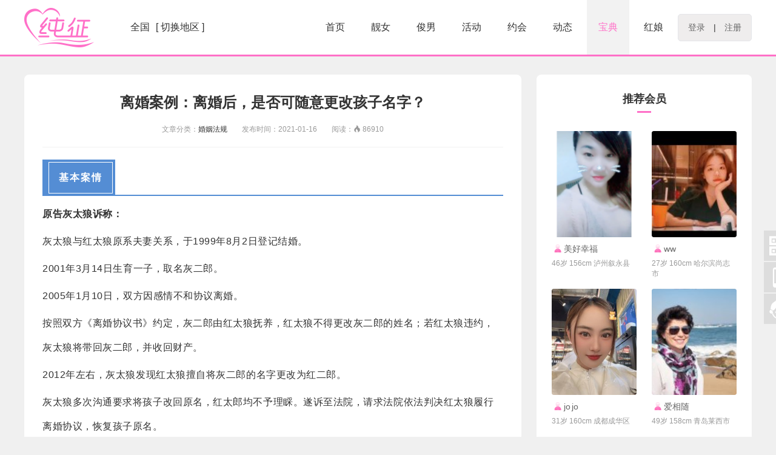

--- FILE ---
content_type: text/html; charset=utf-8
request_url: https://www.zhenghun.com/news/326.html
body_size: 10044
content:
<!doctype html><html><head><meta charset="utf-8">
<title>离婚案例：离婚后，是否可随意更改孩子名字？_征婚网</title>
<meta name="Keywords" content="离婚,取名,离婚需要什么手续,婚姻法,离婚协议">
<meta name="Description" content="基本案情原告灰太狼诉称：灰太狼与红太狼原系夫妻关系，于1999年8月2日登记结婚。2001年3月14日生育一子，取名灰二郎。2005年1月10日，双方因感情不和...">
<link href="https://www.zhenghun.com/res/p/css/p.css?1675676391" rel="stylesheet" type="text/css" />
<link href="https://www.zhenghun.com/res/p/css/news.css?1" rel="stylesheet" type="text/css" />
<script src="https://www.zhenghun.com/res/www_zeai_cn.js?1675676391"></script>
<script src="https://www.zhenghun.com/res/p/js/p.js?1675676391"></script>
</head>
<body>
<link href="https://www.zhenghun.com/cache/zeaicolor.css?1675676391" rel="stylesheet" type="text/css" />
<style>
    .nav .logined .embox dl dd a:hover,.nav .logined .embox dl dd a:hover i,
    .about .L a.ed,.about .R h1:after,
    .Zeai_sidebar li:last-child,.Zeai_sidebar li:hover,
    .datingkind .kind a.ed i,.main .datingR .addbox a.ed, .main .datingR .addbox a:hover,.dating h1:after,
    .main .datingL .list dl em li:last-child a.ed,.main .datingL .list dl em li:last-child a:hover,.datingL .C em li:last-child a,
    .party .partyL li .bmed,.party .pRbox h1:after,
    .HONG,.myRC .sx dl button,.photoboxR .qdbtn,
    .my_loveb .ye .btnA,
    .user h1:after,.sokind a:after,.main1 .photou li span,
    .party_dtl .dtl .party_btn a.ed,.party_dtlc .box h1:after,
    .main .trendR .addbox a.ed,.trend .trendR h1:after,
    .newskind a.ed,.news h1:after,.video h1:after,.main .videoR .addbox a.ed,
    .hongbaokind a.ed,.hongbao h1:after,
    .match ul li a:last-child:hover,.myRC .honged{background-color:#ff70c8}
    /**/
    .main .datingL .list dl em li:last-child a.ed,.main .datingL .list dl em li:last-child a:hover,
    .party .partyL li .bmed,
    .myRM .tab a.ed,.myRC .sx dl button.ed,
    .main1 .photou li.ed,
    .newskind a.ed,
    .myRC .hong,
    .hongbaokind a.ed,
    .iubox .apply,.main1 .uinfo h2 div.ed{border-color:#ff70c8}
    /**/
    .about .L a:hover,.about .L a i,.news a:hover,
    .datingkind .kind a.ed span,.datingL .C .CC dl dd,
    .main .mainL a.ed em,.main .mainL a:hover,.myRM .tab a.ed,.myRM .tab a:hover,.myRC .sx dl button.ed,
    .sokind a.ed,.sokind a:hover,.user .sonickname button,
    .myRC .hong,.tipsbox .tipst,
    .iubox .apply,.so .news .dd a:hover,.main1 .uinfo em a,.main1 .uinfo h2 div.ed{color:#ff70c8}
    /**/
    .Zeai_sidebar li em:after{background:url("https://www.zhenghun.com/res/p/img/ico.png") left -7px no-repeat;}
    .main .mainL a.ed em{background-color:rgba(255,112,200,.08)}
    /**/
    .radioskin:checked + label.radioskin-label i{border-color:#ff70c8}
    .radioskin:checked + label.radioskin-label i:before{background-color:#ff70c8}
    .radioskin-label:hover i{border-color:#ff70c8}
    .checkskin-label:hover i{border-color:#ff70c8}
    .checkskin:checked + label.checkskin-label i {background-color:#ff70c8;border-color:#ff70c8}
    .switch:checked + label.switch-label{background-color:#ff70c8;border-color:#ff70c8}
</style>
<div class="header">
    <div class="wrap">
        <h1><a href="https://www.zhenghun.com" title="征婚网" class="logo fl"><img src="https://www.zhenghun.com/up/p/img/pclogo.png?1675676391" alt="征婚网"></a></h1>
        <div class="header_region fl">
            全国<a href="https://www.zhenghun.com/city">[ 切换地区 ]</a>
        </div>
                    <div class="headerlogin fr"><a href="https://www.zhenghun.com/p/login.php">登录</a> | <a href="https://www.zhenghun.com/p/reg.php">注册</a></div>
                <ul class="headernav fr">
            <li ><a href="https://www.zhenghun.com">首页</a></li>
            <li ><a href="/woman">靓女</a></li>
            <li ><a href="/man">俊男</a></li>
                            <li ><a href="https://www.zhenghun.com/party/">活动</a></li>                <li ><a href="https://www.zhenghun.com/dating/">约会</a></li>                <li ><a href="https://www.zhenghun.com/trend/">动态</a></li>                <li  class="active"><a href="https://www.zhenghun.com/news/">宝典</a></li>                <li ><a href="https://www.zhenghun.com/hongniang/">红娘</a></li>                                                    </ul>

    </div>
</div>
<div class="main news">
	<div class="newsL">
    	<div class="box S5" style="margin-bottom:0">
            <div class="news_detail">
                <div class="T">
                    <h2>离婚案例：离婚后，是否可随意更改孩子名字？</h2>
                    <h6>文章分类：<a href="https://www.zhenghun.com/p/news.php?t=2" class="zeaicolor">婚姻法规</a>　　发布时间：2021-01-16　　阅读：<i class="ico">&#xe643;</i> 86910</h6>
                </div>
                <div class="C">
                    <section data-tools="135编辑器" data-id="99601" style="margin: 0px; padding: 0px; max-width: 100%; letter-spacing: 0.544px; white-space: normal; background-color: rgb(255, 255, 255); caret-color: rgb(0, 0, 0); font-family: -webkit-standard; box-sizing: border-box !important; overflow-wrap: break-word !important;"><section style="margin: 5px auto; padding: 0px; max-width: 100%; box-sizing: border-box !important; overflow-wrap: break-word !important; line-height: 1.75em;"><section style="margin: 0px; padding: 0px; max-width: 100%; box-sizing: border-box !important; overflow-wrap: break-word !important; display: flex; justify-content: flex-start; text-align: center;"><section style="margin: 0px; padding: 4px; max-width: 100%; box-sizing: border-box !important; overflow-wrap: break-word !important; display: inline-block; background-color: rgb(84, 141, 212);"><section style="margin: 0px; padding: 0px; max-width: 100%; box-sizing: border-box !important; overflow-wrap: break-word !important; display: flex; justify-content: flex-start; align-items: center;"><section data-brushtype="text" style="margin: 0px 0px 0px 6px; padding: 5px 1em; max-width: 100%; box-sizing: border-box; overflow-wrap: break-word !important; color: rgb(255, 255, 255); border: 1px solid rgb(255, 255, 255);"><span style="margin: 0px; padding: 0px; max-width: 100%; letter-spacing: 2px; font-size: 16px; box-sizing: border-box !important; overflow-wrap: break-word !important; line-height: 2.5;"><b>基本案情</b></span></section></section></section><section style="margin: 0px; padding: 0px; max-width: 100%; flex: 1 1 0%; height: 2px; background-image: -webkit-linear-gradient(left, rgb(84, 141, 212), rgb(84, 141, 212)); align-self: flex-end; overflow: hidden; box-sizing: border-box !important; overflow-wrap: break-word !important;"><br style="margin: 0px; padding: 0px; max-width: 100%; box-sizing: border-box !important; overflow-wrap: break-word !important;"></section></section></section></section><p style="margin-top: 10px; padding: 0px; max-width: 100%; clear: both; min-height: 1em; letter-spacing: 0.544px; white-space: normal; caret-color: rgb(255, 0, 0); font-family: 微软雅黑, " microsoft="" yahei",="" arial,="" sans-serif;="" max-inline-size:="" 100%;="" cursor:="" text;="" background-color:="" rgb(255,="" 255,="" 255);="" text-align:="" justify;="" line-height:="" 1.75em;="" text-indent:="" 2em;="" box-sizing:="" border-box="" !important;="" outline:="" none="" 0px="" !important;"=""><span style="font-size: 16px; line-height: 2.5;"><b>原告灰太狼诉称：</b></span></p><section style="margin: 5px 0px; padding: 0px; max-width: 100%; letter-spacing: 0.544px; white-space: normal; caret-color: rgb(255, 0, 0); font-family: 微软雅黑, " microsoft="" yahei",="" arial,="" sans-serif;="" max-inline-size:="" 100%;="" min-height:="" 1em;="" cursor:="" text;="" background-color:="" rgb(255,="" 255,="" 255);="" text-align:="" justify;="" line-height:="" 1.75em;="" text-indent:="" 2em;="" box-sizing:="" border-box="" !important;="" overflow-wrap:="" break-word="" outline:="" none="" 0px="" !important;"=""><span style="font-size: 16px; line-height: 2.5;">灰太狼与红太狼原系夫妻关系，于1999年8月2日登记结婚。</span></section><section style="margin: 5px 0px; padding: 0px; max-width: 100%; letter-spacing: 0.544px; white-space: normal; caret-color: rgb(255, 0, 0); font-family: 微软雅黑, " microsoft="" yahei",="" arial,="" sans-serif;="" max-inline-size:="" 100%;="" min-height:="" 1em;="" cursor:="" text;="" background-color:="" rgb(255,="" 255,="" 255);="" text-align:="" justify;="" line-height:="" 1.75em;="" text-indent:="" 2em;="" box-sizing:="" border-box="" !important;="" overflow-wrap:="" break-word="" outline:="" none="" 0px="" !important;"=""><span style="font-size: 16px; line-height: 2.5;">2001年3月14日生育一子，取名灰二郎。</span></section><section style="margin: 5px 0px; padding: 0px; max-width: 100%; letter-spacing: 0.544px; white-space: normal; caret-color: rgb(255, 0, 0); font-family: 微软雅黑, " microsoft="" yahei",="" arial,="" sans-serif;="" max-inline-size:="" 100%;="" min-height:="" 1em;="" cursor:="" text;="" background-color:="" rgb(255,="" 255,="" 255);="" text-align:="" justify;="" line-height:="" 1.75em;="" text-indent:="" 2em;="" box-sizing:="" border-box="" !important;="" overflow-wrap:="" break-word="" outline:="" none="" 0px="" !important;"=""><span style="font-size: 16px; line-height: 2.5;">2005年1月10日，双方因感情不和协议离婚。</span></section><section style="margin: 5px 0px; padding: 0px; max-width: 100%; letter-spacing: 0.544px; white-space: normal; caret-color: rgb(255, 0, 0); font-family: 微软雅黑, " microsoft="" yahei",="" arial,="" sans-serif;="" max-inline-size:="" 100%;="" min-height:="" 1em;="" cursor:="" text;="" background-color:="" rgb(255,="" 255,="" 255);="" text-align:="" justify;="" line-height:="" 1.75em;="" text-indent:="" 2em;="" box-sizing:="" border-box="" !important;="" overflow-wrap:="" break-word="" outline:="" none="" 0px="" !important;"=""><span style="font-size: 16px; line-height: 2.5;">按照双方《离婚协议书》约定，灰二郎由红太狼抚养，红太狼不得更改灰二郎的姓名；若红太狼违约，灰太狼将带回灰二郎，并收回财产。</span></section><section style="margin: 5px 0px; padding: 0px; max-width: 100%; letter-spacing: 0.544px; white-space: normal; caret-color: rgb(255, 0, 0); font-family: 微软雅黑, " microsoft="" yahei",="" arial,="" sans-serif;="" max-inline-size:="" 100%;="" min-height:="" 1em;="" cursor:="" text;="" background-color:="" rgb(255,="" 255,="" 255);="" text-align:="" justify;="" line-height:="" 1.75em;="" text-indent:="" 2em;="" box-sizing:="" border-box="" !important;="" overflow-wrap:="" break-word="" outline:="" none="" 0px="" !important;"=""><span style="font-size: 16px; line-height: 2.5;">2012年左右，灰太狼发现红太狼擅自将灰二郎的名字更改为红二郎。</span></section><section style="margin: 5px 0px; padding: 0px; max-width: 100%; letter-spacing: 0.544px; white-space: normal; caret-color: rgb(255, 0, 0); font-family: 微软雅黑, " microsoft="" yahei",="" arial,="" sans-serif;="" max-inline-size:="" 100%;="" min-height:="" 1em;="" cursor:="" text;="" background-color:="" rgb(255,="" 255,="" 255);="" text-align:="" justify;="" line-height:="" 1.75em;="" text-indent:="" 2em;="" box-sizing:="" border-box="" !important;="" overflow-wrap:="" break-word="" outline:="" none="" 0px="" !important;"=""><span style="font-size: 16px; line-height: 2.5;">灰太狼多次沟通要求将孩子改回原名，红太郎均不予理睬。遂诉至法院，请求法院依法判决红太狼履行离婚协议，恢复孩子原名。</span></section><section style="margin: 10px 0px 5px; padding: 0px; max-width: 100%; letter-spacing: 0.544px; white-space: normal; caret-color: rgb(255, 0, 0); font-family: 微软雅黑, " microsoft="" yahei",="" arial,="" sans-serif;="" max-inline-size:="" 100%;="" min-height:="" 1em;="" cursor:="" text;="" background-color:="" rgb(255,="" 255,="" 255);="" text-align:="" justify;="" line-height:="" 1.75em;="" text-indent:="" 2em;="" box-sizing:="" border-box="" !important;="" overflow-wrap:="" break-word="" outline:="" none="" 0px="" !important;"=""><span style="font-size: 16px; line-height: 2.5;"><b>被告红太狼辩称：</b></span></section><section style="margin: 5px 0px; padding: 0px; max-width: 100%; letter-spacing: 0.544px; white-space: normal; caret-color: rgb(255, 0, 0); font-family: 微软雅黑, " microsoft="" yahei",="" arial,="" sans-serif;="" max-inline-size:="" 100%;="" min-height:="" 1em;="" cursor:="" text;="" background-color:="" rgb(255,="" 255,="" 255);="" text-align:="" justify;="" line-height:="" 1.75em;="" text-indent:="" 2em;="" box-sizing:="" border-box="" !important;="" overflow-wrap:="" break-word="" outline:="" none="" 0px="" !important;"=""><span style="font-size: 16px; line-height: 2.5;">一、红二郎从出生之日起即取名为红二郎，从未更改过姓名。</span><span style="font-size: 16px; line-height: 2.5;">2005年1月5日，红太狼与灰太狼矛盾恶化，为了尽快离婚，遂与灰太狼签订了离婚协议。就孩子的姓名权问题，离婚协议记录的内容与实际不符。</span></section><section style="margin: 5px 0px; padding: 0px; max-width: 100%; letter-spacing: 0.544px; white-space: normal; caret-color: rgb(255, 0, 0); font-family: 微软雅黑, " microsoft="" yahei",="" arial,="" sans-serif;="" max-inline-size:="" 100%;="" min-height:="" 1em;="" cursor:="" text;="" background-color:="" rgb(255,="" 255,="" 255);="" text-align:="" justify;="" line-height:="" 1.75em;="" text-indent:="" 2em;="" box-sizing:="" border-box="" !important;="" overflow-wrap:="" break-word="" outline:="" none="" 0px="" !important;"=""><span style="font-size: 16px; line-height: 2.5;">二、灰太狼在其起诉要求探望权的案件中，也曾要求恢复孩子姓名。该案中，</span><span style="font-size: 16px; line-height: 2.5;">红二郎曾书写书面说明对自己的姓名权进行了陈述，说明其一直叫红二郎，不愿意更名为灰二郎。</span><span style="font-size: 16px; line-height: 2.5;">红二郎即将成为完全民事行为能力人，其对自己的姓名和社会已具备认识能力，世界观已经形成，故应尊重其意见。</span></section><section style="margin: 5px 0px; padding: 0px; max-width: 100%; letter-spacing: 0.544px; white-space: normal; caret-color: rgb(255, 0, 0); font-family: 微软雅黑, " microsoft="" yahei",="" arial,="" sans-serif;="" max-inline-size:="" 100%;="" min-height:="" 1em;="" cursor:="" text;="" background-color:="" rgb(255,="" 255,="" 255);="" text-align:="" justify;="" line-height:="" 1.75em;="" text-indent:="" 2em;="" box-sizing:="" border-box="" !important;="" overflow-wrap:="" break-word="" outline:="" none="" 0px="" !important;"=""><span style="font-size: 16px; line-height: 2.5;">三、在红太狼一个人的辛苦培养下，红二郎各方面成绩优异，考入了国家重点学校，德智体得到了全面发展。现灰太狼强制要求红二郎更名对孩子成长不利。</span><br style="margin: 0px; padding: 0px; max-width: 100%; box-sizing: border-box !important; overflow-wrap: break-word !important;"></section><section style="margin: 10px 0px 5px; padding: 0px; max-width: 100%; letter-spacing: 0.544px; white-space: normal; caret-color: rgb(255, 0, 0); font-family: 微软雅黑, " microsoft="" yahei",="" arial,="" sans-serif;="" max-inline-size:="" 100%;="" min-height:="" 1em;="" cursor:="" text;="" background-color:="" rgb(255,="" 255,="" 255);="" text-align:="" justify;="" line-height:="" 1.75em;="" text-indent:="" 2em;="" box-sizing:="" border-box="" !important;="" overflow-wrap:="" break-word="" outline:="" none="" 0px="" !important;"=""><span style="font-size: 16px; line-height: 2.5;">法院经审理查明：</span></section><section style="margin: 5px 0px; padding: 0px; max-width: 100%; letter-spacing: 0.544px; white-space: normal; caret-color: rgb(255, 0, 0); font-family: 微软雅黑, " microsoft="" yahei",="" arial,="" sans-serif;="" max-inline-size:="" 100%;="" min-height:="" 1em;="" cursor:="" text;="" background-color:="" rgb(255,="" 255,="" 255);="" text-align:="" justify;="" line-height:="" 1.75em;="" text-indent:="" 2em;="" box-sizing:="" border-box="" !important;="" overflow-wrap:="" break-word="" outline:="" none="" 0px="" !important;"=""><span style="font-size: 16px; line-height: 2.5;">灰太狼与红太狼于1999年8月2日登记结婚，双方均系再婚，</span><span style="font-size: 16px; line-height: 2.5;">于2001年3月14日生育一子。</span></section><section style="margin: 5px 0px; padding: 0px; max-width: 100%; letter-spacing: 0.544px; white-space: normal; caret-color: rgb(255, 0, 0); font-family: 微软雅黑, " microsoft="" yahei",="" arial,="" sans-serif;="" max-inline-size:="" 100%;="" min-height:="" 1em;="" cursor:="" text;="" background-color:="" rgb(255,="" 255,="" 255);="" text-align:="" justify;="" line-height:="" 1.75em;="" text-indent:="" 2em;="" box-sizing:="" border-box="" !important;="" overflow-wrap:="" break-word="" outline:="" none="" 0px="" !important;"=""><span style="font-size: 16px; line-height: 2.5;">2005年1月10日，双方协议离婚并签署《离婚协议书》，约定：</span></section><section style="margin: 5px 0px; padding: 0px; max-width: 100%; letter-spacing: 0.544px; white-space: normal; caret-color: rgb(255, 0, 0); font-family: 微软雅黑, " microsoft="" yahei",="" arial,="" sans-serif;="" max-inline-size:="" 100%;="" min-height:="" 1em;="" cursor:="" text;="" background-color:="" rgb(255,="" 255,="" 255);="" text-align:="" justify;="" line-height:="" 1.75em;="" text-indent:="" 2em;="" box-sizing:="" border-box="" !important;="" overflow-wrap:="" break-word="" outline:="" none="" 0px="" !important;"=""><span style="font-size: 16px; line-height: 2.5;">“<b>1、双方自愿离婚。</b>由于红太狼的孩子红羊羊具有极强的排斥劣根性，灰太狼对他又自然失去理智的不顾一切的粘附性，以致无法生活，似生不如死之感。因此，经红太狼反复提出，双方作出离婚决定。</span></section><section style="margin: 5px 0px; padding: 0px; max-width: 100%; letter-spacing: 0.544px; white-space: normal; caret-color: rgb(255, 0, 0); font-family: 微软雅黑, " microsoft="" yahei",="" arial,="" sans-serif;="" max-inline-size:="" 100%;="" min-height:="" 1em;="" cursor:="" text;="" background-color:="" rgb(255,="" 255,="" 255);="" text-align:="" justify;="" line-height:="" 1.75em;="" text-indent:="" 2em;="" box-sizing:="" border-box="" !important;="" overflow-wrap:="" break-word="" outline:="" none="" 0px="" !important;"=""><span style="font-size: 16px; line-height: 2.5;"><b>2、子女抚养。</b>俩人于2001年3月14日共生一子，取名灰二郎。经反复争论，因灰太狼已半百之年，所以，归红太狼抚养成人。但红太狼不得改孩子的姓名，必须满足灰太狼临时带灰二郎身边生活的要求，必须能让灰太狼保持与孩子的正常联系，若红太狼违约，灰太狼将带回灰二郎，并收回财产。抚养费由红太狼承担。</span></section><section style="margin: 5px 0px; padding: 0px; max-width: 100%; letter-spacing: 0.544px; white-space: normal; caret-color: rgb(255, 0, 0); font-family: 微软雅黑, " microsoft="" yahei",="" arial,="" sans-serif;="" max-inline-size:="" 100%;="" min-height:="" 1em;="" cursor:="" text;="" background-color:="" rgb(255,="" 255,="" 255);="" text-align:="" justify;="" line-height:="" 1.75em;="" text-indent:="" 2em;="" box-sizing:="" border-box="" !important;="" overflow-wrap:="" break-word="" outline:="" none="" 0px="" !important;"=""><span style="font-size: 16px; line-height: 2.5;"><b>3、财产。</b>灰太狼将属于自己的海淀区某屯2500平米的独院、连同院内千多平米的厂房所有权归灰二郎，由红太狼代管，以善待其子。在海淀某堡单独自建的2层住居所有权和使用权，包括全部的家用品，归红太狼所有，灰太狼丝毫无所得，空身撤离。</span></section><section style="margin: 5px 0px; padding: 0px; max-width: 100%; letter-spacing: 0.544px; white-space: normal; caret-color: rgb(255, 0, 0); font-family: 微软雅黑, " microsoft="" yahei",="" arial,="" sans-serif;="" max-inline-size:="" 100%;="" min-height:="" 1em;="" cursor:="" text;="" background-color:="" rgb(255,="" 255,="" 255);="" text-align:="" justify;="" line-height:="" 1.75em;="" text-indent:="" 2em;="" box-sizing:="" border-box="" !important;="" overflow-wrap:="" break-word="" outline:="" none="" 0px="" !important;"=""><span style="font-size: 16px; line-height: 2.5;"><b>4、无债务关系。</b></span></section><section style="margin: 5px 0px; padding: 0px; max-width: 100%; letter-spacing: 0.544px; white-space: normal; caret-color: rgb(255, 0, 0); font-family: 微软雅黑, " microsoft="" yahei",="" arial,="" sans-serif;="" max-inline-size:="" 100%;="" min-height:="" 1em;="" cursor:="" text;="" background-color:="" rgb(255,="" 255,="" 255);="" text-align:="" justify;="" line-height:="" 1.75em;="" text-indent:="" 2em;="" box-sizing:="" border-box="" !important;="" overflow-wrap:="" break-word="" outline:="" none="" 0px="" !important;"=""><span style="font-size: 16px; line-height: 2.5;">2011年8月24日，红太狼为双方婚生子向其户口登记机关报出生，并以“红二郎”为姓名为孩子申请办理户口登记。</span></section><section style="margin: 5px 0px; padding: 0px; max-width: 100%; letter-spacing: 0.544px; white-space: normal; caret-color: rgb(255, 0, 0); font-family: 微软雅黑, " microsoft="" yahei",="" arial,="" sans-serif;="" max-inline-size:="" 100%;="" min-height:="" 1em;="" cursor:="" text;="" background-color:="" rgb(255,="" 255,="" 255);="" text-align:="" justify;="" line-height:="" 1.75em;="" text-indent:="" 2em;="" box-sizing:="" border-box="" !important;="" overflow-wrap:="" break-word="" outline:="" none="" 0px="" !important;"=""><span style="font-size: 16px; line-height: 2.5;">本次诉讼前，灰太狼曾向法院提起诉讼，要求红太狼恢复孩子姓名灰二郎，并协助其行使对孩子的探望权等。</span></section><section style="margin: 5px 0px; padding: 0px; max-width: 100%; letter-spacing: 0.544px; white-space: normal; caret-color: rgb(255, 0, 0); font-family: 微软雅黑, " microsoft="" yahei",="" arial,="" sans-serif;="" max-inline-size:="" 100%;="" min-height:="" 1em;="" cursor:="" text;="" background-color:="" rgb(255,="" 255,="" 255);="" text-align:="" justify;="" line-height:="" 1.75em;="" text-indent:="" 2em;="" box-sizing:="" border-box="" !important;="" overflow-wrap:="" break-word="" outline:="" none="" 0px="" !important;"=""><span style="font-size: 16px; line-height: 2.5;">法院经审理后认为孩子改名诉讼请求，不属于该案探望权的审查范围，应另行解决。</span></section><section style="margin: 5px 0px; padding: 0px; max-width: 100%; font-family: -apple-system, MacSystemFont, " helvetica="" neue",="" "pingfang="" sc",="" "hiragino="" sans="" gb",="" "microsoft="" yahei="" ui",="" yahei",="" arial,="" sans-serif;="" font-size:="" 17px;="" letter-spacing:="" 0.544px;="" white-space:="" normal;="" max-inline-size:="" 100%;="" min-height:="" 1em;="" cursor:="" text;="" background-color:="" rgb(255,="" 255,="" 255);="" text-align:="" justify;="" line-height:="" 1.75em;="" text-indent:="" 2em;="" box-sizing:="" border-box="" !important;="" overflow-wrap:="" break-word="" outline:="" none="" 0px="" !important;"=""><span style="font-size: 16px; line-height: 2.5;">由此，灰太狼向一审法院提起诉讼，请求判令红太狼履行离婚协议，将孩子姓名恢复为灰二郎。一审法院经审理后驳回灰太狼全部诉讼请求。</span></section><section style="margin: 5px 0px 10px; padding: 0px; max-width: 100%; font-family: -apple-system, MacSystemFont, " helvetica="" neue",="" "pingfang="" sc",="" "hiragino="" sans="" gb",="" "microsoft="" yahei="" ui",="" yahei",="" arial,="" sans-serif;="" font-size:="" 17px;="" letter-spacing:="" 0.544px;="" white-space:="" normal;="" max-inline-size:="" 100%;="" min-height:="" 1em;="" cursor:="" text;="" background-color:="" rgb(255,="" 255,="" 255);="" text-align:="" justify;="" line-height:="" 1.75em;="" text-indent:="" 2em;="" box-sizing:="" border-box="" !important;="" overflow-wrap:="" break-word="" outline:="" none="" 0px="" !important;"=""><span style="font-size: 16px; line-height: 2.5;">2018年5月17日，灰太狼不服一审判决，向北京市第一中级人民法院提起上诉。</span></section><section data-tools="135编辑器" data-id="99601" style="margin: 0px; padding: 0px; max-width: 100%; letter-spacing: 0.544px; white-space: normal; background-color: rgb(255, 255, 255); caret-color: rgb(0, 0, 0); font-family: -webkit-standard; box-sizing: border-box !important; overflow-wrap: break-word !important;"><section style="margin: 5px auto; padding: 0px; max-width: 100%; box-sizing: border-box !important; overflow-wrap: break-word !important; line-height: 1.75em;"><section style="margin: 0px; padding: 0px; max-width: 100%; box-sizing: border-box !important; overflow-wrap: break-word !important; display: flex; justify-content: flex-start; text-align: center;"><section style="margin: 0px; padding: 4px; max-width: 100%; box-sizing: border-box !important; overflow-wrap: break-word !important; display: inline-block; background-color: rgb(84, 141, 212);"><section style="margin: 0px; padding: 0px; max-width: 100%; box-sizing: border-box !important; overflow-wrap: break-word !important; display: flex; justify-content: flex-start; align-items: center;"><section data-brushtype="text" style="margin: 0px 0px 0px 6px; padding: 5px 1em; max-width: 100%; box-sizing: border-box; overflow-wrap: break-word !important; color: rgb(255, 255, 255); border: 1px solid rgb(255, 255, 255);"><span style="margin: 0px; padding: 0px; max-width: 100%; letter-spacing: 2px; font-size: 16px; box-sizing: border-box !important; overflow-wrap: break-word !important; line-height: 2.5;"><b>裁判结果</b></span></section></section></section><section style="margin: 0px; padding: 0px; max-width: 100%; flex: 1 1 0%; height: 2px; background-image: -webkit-linear-gradient(left, rgb(84, 141, 212), rgb(84, 141, 212)); align-self: flex-end; overflow: hidden; box-sizing: border-box !important; overflow-wrap: break-word !important;"><br style="margin: 0px; padding: 0px; max-width: 100%; box-sizing: border-box !important; overflow-wrap: break-word !important;"></section></section></section></section><section style="margin: 10px 0px; padding: 0px; max-width: 100%; letter-spacing: 0.544px; white-space: normal; caret-color: rgb(255, 0, 0); font-family: 微软雅黑, " microsoft="" yahei",="" arial,="" sans-serif;="" max-inline-size:="" 100%;="" min-height:="" 1em;="" cursor:="" text;="" background-color:="" rgb(255,="" 255,="" 255);="" text-align:="" justify;="" line-height:="" 1.75em;="" text-indent:="" 2em;="" box-sizing:="" border-box="" !important;="" overflow-wrap:="" break-word="" outline:="" none="" 0px="" !important;"=""><span style="line-height: 2.5; font-size: 16px;">北京市第一中级人民法院经审理后，作出终审判决：</span></section><section style="margin: 10px 0px; padding: 0px; max-width: 100%; letter-spacing: 0.544px; white-space: normal; caret-color: rgb(255, 0, 0); font-family: 微软雅黑, " microsoft="" yahei",="" arial,="" sans-serif;="" max-inline-size:="" 100%;="" min-height:="" 1em;="" cursor:="" text;="" background-color:="" rgb(255,="" 255,="" 255);="" text-align:="" justify;="" line-height:="" 1.75em;="" text-indent:="" 2em;="" box-sizing:="" border-box="" !important;="" overflow-wrap:="" break-word="" outline:="" none="" 0px="" !important;"=""><span style="line-height: 2.5; font-size: 16px;">驳回上诉，维持原判。</span></section><section data-tools="135编辑器" data-id="99601" style="margin: 0px; padding: 0px; max-width: 100%; letter-spacing: 0.544px; white-space: normal; background-color: rgb(255, 255, 255); caret-color: rgb(0, 0, 0); font-family: -webkit-standard; box-sizing: border-box !important; overflow-wrap: break-word !important;"><section style="margin: 5px auto; padding: 0px; max-width: 100%; box-sizing: border-box !important; overflow-wrap: break-word !important; line-height: 1.75em;"><section style="margin: 0px; padding: 0px; max-width: 100%; box-sizing: border-box !important; overflow-wrap: break-word !important; display: flex; justify-content: flex-start; text-align: center;"><section style="margin: 0px; padding: 4px; max-width: 100%; box-sizing: border-box !important; overflow-wrap: break-word !important; display: inline-block; background-color: rgb(84, 141, 212);"><section style="margin: 0px; padding: 0px; max-width: 100%; box-sizing: border-box !important; overflow-wrap: break-word !important; display: flex; justify-content: flex-start; align-items: center;"><section data-brushtype="text" style="margin: 0px 0px 0px 6px; padding: 5px 1em; max-width: 100%; box-sizing: border-box; overflow-wrap: break-word !important; color: rgb(255, 255, 255); border: 1px solid rgb(255, 255, 255);"><span style="margin: 0px; padding: 0px; max-width: 100%; letter-spacing: 2px; font-size: 16px; box-sizing: border-box !important; overflow-wrap: break-word !important; line-height: 2.5;"><b>裁判理由</b></span></section></section></section><section style="margin: 0px; padding: 0px; max-width: 100%; flex: 1 1 0%; height: 2px; background-image: -webkit-linear-gradient(left, rgb(84, 141, 212), rgb(84, 141, 212)); align-self: flex-end; overflow: hidden; box-sizing: border-box !important; overflow-wrap: break-word !important;"><br style="margin: 0px; padding: 0px; max-width: 100%; box-sizing: border-box !important; overflow-wrap: break-word !important;"></section></section></section></section><p style="padding: 0px; max-width: 100%; clear: both; min-height: 1em; letter-spacing: 0.544px; white-space: normal; caret-color: rgb(255, 0, 0); font-family: 微软雅黑, " microsoft="" yahei",="" arial,="" sans-serif;="" max-inline-size:="" 100%;="" cursor:="" text;="" background-color:="" rgb(255,="" 255,="" 255);="" text-align:="" justify;="" line-height:="" 1.75em;="" text-indent:="" 2em;="" box-sizing:="" border-box="" !important;="" outline:="" none="" 0px="" !important;"=""><span style="font-size: 16px; line-height: 2.5;">本案中，就双方争议的变更婚生子姓名问题，虽然双方《离婚协议书》中就婚生子姓名进行了约定，但该事项具有人身属性，且涉及未成年人权益保护问题。</span></p><p style="padding: 0px; max-width: 100%; clear: both; min-height: 1em; letter-spacing: 0.544px; white-space: normal; caret-color: rgb(255, 0, 0); font-family: 微软雅黑, " microsoft="" yahei",="" arial,="" sans-serif;="" max-inline-size:="" 100%;="" cursor:="" text;="" background-color:="" rgb(255,="" 255,="" 255);="" text-align:="" justify;="" line-height:="" 1.75em;="" text-indent:="" 2em;="" box-sizing:="" border-box="" !important;="" outline:="" none="" 0px="" !important;"=""><span style="font-size: 16px; line-height: 2.5;">对于涉未成年人事宜，应根据其年龄与智力发展状况，尊重其人格尊严，充分保障其合法权益。</span></p><p style="padding: 0px; max-width: 100%; clear: both; min-height: 1em; letter-spacing: 0.544px; white-space: normal; caret-color: rgb(255, 0, 0); font-family: 微软雅黑, " microsoft="" yahei",="" arial,="" sans-serif;="" max-inline-size:="" 100%;="" cursor:="" text;="" background-color:="" rgb(255,="" 255,="" 255);="" text-align:="" justify;="" line-height:="" 1.75em;="" text-indent:="" 2em;="" box-sizing:="" border-box="" !important;="" outline:="" none="" 0px="" !important;"=""><span style="font-size: 16px; line-height: 2.5;">依据查明的事实，红太狼与灰太狼无法就变更婚生子姓名达成一致意见，且双方婚生子在本案一审审理期间已年满15周岁，现已年满17周岁，故可以认为其能够充分表达自己意愿并对此具有合理认知。</span></p><section style="margin: 5px 0px 10px; padding: 0px; max-width: 100%; letter-spacing: 0.544px; white-space: normal; caret-color: rgb(255, 0, 0); font-family: 微软雅黑, " microsoft="" yahei",="" arial,="" sans-serif;="" max-inline-size:="" 100%;="" min-height:="" 1em;="" cursor:="" text;="" background-color:="" rgb(255,="" 255,="" 255);="" text-align:="" justify;="" line-height:="" 1.75em;="" text-indent:="" 2em;="" box-sizing:="" border-box="" !important;="" overflow-wrap:="" break-word="" outline:="" none="" 0px="" !important;"=""><span style="font-size: 16px; line-height: 2.5;">鉴于双方婚生子在案件审理期间明确表示不愿变更姓名，且现有证据显示，孩子在日常生活与学习中长期使用红二郎一名，为充分尊重孩子的个人意志，避免对其日后生活带来不便，本院认为一审法院就灰太狼单方主张变更婚生子姓名的主张不予支持正确。</span></section><section data-tools="135编辑器" data-id="99601" style="margin: 0px; padding: 0px; max-width: 100%; letter-spacing: 0.544px; white-space: normal; background-color: rgb(255, 255, 255); caret-color: rgb(0, 0, 0); font-family: -webkit-standard; box-sizing: border-box !important; overflow-wrap: break-word !important;"><section style="margin: 5px auto; padding: 0px; max-width: 100%; box-sizing: border-box !important; overflow-wrap: break-word !important; line-height: 1.75em;"><section style="margin: 0px; padding: 0px; max-width: 100%; box-sizing: border-box !important; overflow-wrap: break-word !important; display: flex; justify-content: flex-start; text-align: center;"><section style="margin: 0px; padding: 4px; max-width: 100%; box-sizing: border-box !important; overflow-wrap: break-word !important; display: inline-block; background-color: rgb(84, 141, 212);"><section style="margin: 0px; padding: 0px; max-width: 100%; box-sizing: border-box !important; overflow-wrap: break-word !important; display: flex; justify-content: flex-start; align-items: center;"><section data-brushtype="text" style="margin: 0px 0px 0px 6px; padding: 5px 1em; max-width: 100%; box-sizing: border-box; overflow-wrap: break-word !important; color: rgb(255, 255, 255); border: 1px solid rgb(255, 255, 255);"><span style="margin: 0px; padding: 0px; max-width: 100%; letter-spacing: 2px; font-size: 16px; box-sizing: border-box !important; overflow-wrap: break-word !important; line-height: 2.5;"><b>律师提醒</b></span></section></section></section><section style="margin: 0px; padding: 0px; max-width: 100%; box-sizing: border-box !important; overflow-wrap: break-word !important; flex: 1 1 0%; height: 2px; background-image: -webkit-linear-gradient(left, rgb(84, 141, 212), rgb(84, 141, 212)); align-self: flex-end; overflow: hidden;"><br style="margin: 0px; padding: 0px; max-width: 100%; box-sizing: border-box !important; overflow-wrap: break-word !important;"></section></section></section></section><section style="margin: 5px 0px; padding: 0px; max-width: 100%; letter-spacing: 0.544px; white-space: normal; caret-color: rgb(255, 0, 0);" microsoft="" yahei",="" arial,="" sans-serif;="" max-inline-size:="" 100%;="" min-height:="" 1em;="" cursor:="" text;="" text-align:="" justify;="" line-height:="" 1.75em;="" text-indent:="" 2em;="" box-sizing:="" border-box="" !important;="" overflow-wrap:="" break-word="" outline:="" none="" 0px="" !important;"=""><span style="line-height: 2.5; font-size: 16px;">本案属于父母离婚后，</span><span style="line-height: 2.5; font-size: 16px;">抚</span><span style="line-height: 2.5; font-size: 16px;">养子女一方擅自变更子女姓名而产生的纠纷。</span></section><section style="margin: 5px 0px; padding: 0px; max-width: 100%; letter-spacing: 0.544px; white-space: normal; caret-color: rgb(255, 0, 0);" microsoft="" yahei",="" arial,="" sans-serif;="" max-inline-size:="" 100%;="" min-height:="" 1em;="" cursor:="" text;="" text-align:="" justify;="" line-height:="" 1.75em;="" text-indent:="" 2em;="" box-sizing:="" border-box="" !important;="" overflow-wrap:="" break-word="" outline:="" none="" 0px="" !important;"=""><span style="line-height: 2.5; font-size: 16px;">判决结果乍一看，似乎是法院支持</span><span style="line-height: 2.5; font-size: 16px;">抚</span><span style="line-height: 2.5; font-size: 16px;">养子女一方未经协商变更子女姓名。</span></section><section style="margin: 5px 0px; padding: 0px; max-width: 100%; letter-spacing: 0.544px; white-space: normal; caret-color: rgb(255, 0, 0); font-family: 微软雅黑, " microsoft="" yahei",="" arial,="" sans-serif;="" max-inline-size:="" 100%;="" min-height:="" 1em;="" cursor:="" text;="" background-color:="" rgb(255,="" 255,="" 255);="" text-align:="" justify;="" line-height:="" 1.75em;="" text-indent:="" 2em;="" box-sizing:="" border-box="" !important;="" overflow-wrap:="" break-word="" outline:="" none="" 0px="" !important;"=""><span style="line-height: 2.5; font-size: 16px;">实则并非如此，本案要点在于该子女已年满17，且出具说明，称自己不愿意再次变更姓名，因此法院同意其保留经母亲变更后的姓名。</span></section><section style="margin: 5px 0px; padding: 0px; max-width: 100%; letter-spacing: 0.544px; white-space: normal; caret-color: rgb(255, 0, 0); font-family: 微软雅黑, " microsoft="" yahei",="" arial,="" sans-serif;="" max-inline-size:="" 100%;="" min-height:="" 1em;="" cursor:="" text;="" background-color:="" rgb(255,="" 255,="" 255);="" text-align:="" justify;="" line-height:="" 1.75em;="" text-indent:="" 2em;="" box-sizing:="" border-box="" !important;="" overflow-wrap:="" break-word="" outline:="" none="" 0px="" !important;"=""><span style="line-height: 2.5; font-size: 16px;">律师认为，本案更多有关于子女对自己姓名的处分权，而非父母对子女变更姓名的权利。</span></section><section style="margin: 5px 0px; padding: 0px; max-width: 100%; letter-spacing: 0.544px; white-space: normal; caret-color: rgb(255, 0, 0); font-family: 微软雅黑, " microsoft="" yahei",="" arial,="" sans-serif;="" max-inline-size:="" 100%;="" min-height:="" 1em;="" cursor:="" text;="" background-color:="" rgb(255,="" 255,="" 255);="" text-align:="" justify;="" line-height:="" 1.75em;="" text-indent:="" 2em;="" box-sizing:="" border-box="" !important;="" overflow-wrap:="" break-word="" outline:="" none="" 0px="" !important;"=""><span style="line-height: 2.5; font-size: 16px;">因此，阅读本案例的父母千万不要认为，离婚后可以随意更改孩子的姓名。</span></section>                </div>
                <div><img src="https://www.zhenghun.com/res/p/img/news_share.jpg"></div>
                <div class="copy"><div class="linebox"><div class="line W50"></div><div class="title S12 C999 BAI">内容如有涉及侵权，请联系我们删除</div></div></div>
                <div class="clear"></div>
                <div class="news_share">
                    <h2>更多婚姻法规推荐</h2>
                    <ul>
                        <li><a href='/news/316.html'>冒用他人身份证登记的婚姻纠纷，法律如何判决？</a></li><li><a href='/news/349.html'>2021年首例：根据民法典新规定，解除婚姻关系案例</a></li><li><a href='/news/1219.html'>民政部：离婚冷静期应这样计算</a></li><li><a href='/news/468.html'>第五编“婚姻家庭”修改与增加了什么内容？</a></li><li><a href='/news/374.html'>结婚买房丨新婚姻法，父母出资给儿子购的房算谁的？</a></li>
                    </ul>
                </div>
			</div>
        </div>
	</div>
	<div class="newsR">
        <div class="box S5">
			<h1>推荐会员</h1>
            <div class="ulist" id="ulist">
            <li><a href="https://www.zhenghun.com/u/111264" class="mbox"><p value="https://www.zhenghun.com/up/p/tmp/2024/01/111264_1706283904qnq_m.png" class="m"></p><em><span>丧偶 </span><span>市场/销售 </span><span>5~8千 </span></em><b>联系Ta</b></a><h4><img class="ugrade1" src="https://www.zhenghun.com/up/p/img/grade21.png?1675676391"  title="普通会员" >美好幸福</h4><h5>46岁 156cm 泸州叙永县</h5></li><li><a href="https://www.zhenghun.com/u/111240" class="mbox"><p value="https://www.zhenghun.com/up/p/tmp/2024/01/111240_1706086122hw7_m.jpg" class="m"></p><em><span>未婚 </span><span>教师 </span><span>3~4千 </span></em><b>联系Ta</b></a><h4><img class="ugrade1" src="https://www.zhenghun.com/up/p/img/grade21.png?1675676391"  title="普通会员" >ww</h4><h5>27岁 160cm 哈尔滨尚志市</h5></li><li><a href="https://www.zhenghun.com/u/111234" class="mbox"><p value="https://www.zhenghun.com/up/p/tmp/2024/01/111234_1706039164vw2_m.jpg" class="m"></p><em><span>未婚 </span><span>市场/销售 </span><span>1~2万 </span></em><b>联系Ta</b></a><h4><img class="ugrade1" src="https://www.zhenghun.com/up/p/img/grade21.png?1675676391"  title="普通会员" >jo jo</h4><h5>31岁 160cm 成都成华区</h5></li><li><a href="https://www.zhenghun.com/u/111201" class="mbox"><p value="https://www.zhenghun.com/up/p/tmp/2024/01/111201_17056737849a9_m.jpg" class="m"></p><em><span>离异 </span><span>自由职业者 </span><span>1~2万 </span></em><b>联系Ta</b></a><h4><img class="ugrade1" src="https://www.zhenghun.com/up/p/img/grade21.png?1675676391"  title="普通会员" >爱相随</h4><h5>49岁 158cm 青岛莱西市</h5></li><li><a href="https://www.zhenghun.com/u/111195" class="mbox"><p value="https://www.zhenghun.com/up/p/m/2024/01/111195_1705649836ky6_m.jpg" class="m"></p><em><span>未婚 </span><span>护士 </span><span>5~8千 </span></em><b>联系Ta</b></a><h4><img class="ugrade1" src="https://www.zhenghun.com/up/p/img/grade21.png?1675676391"  title="普通会员" >仙女</h4><h5>27岁 158cm 重庆涪陵区</h5></li><li><a href="https://www.zhenghun.com/u/111193" class="mbox"><p value="https://www.zhenghun.com/up/p/m/2024/01/111193_m_1705647825yh3_m.jpg" class="m"></p><em><span>离异 </span><span>营业员 </span><span>5~8千 </span></em><b>联系Ta</b></a><h4><img class="ugrade1" src="https://www.zhenghun.com/up/p/img/grade21.png?1675676391"  title="普通会员" >真诚</h4><h5>46岁 165cm </h5></li><li><a href="https://www.zhenghun.com/u/111166" class="mbox"><p value="https://www.zhenghun.com/up/p/tmp/2024/01/111166_1705456821pls_m.jpg" class="m"></p><em><span>未婚 </span><span>自由职业者 </span><span>1千以下 </span></em><b>联系Ta</b></a><h4><img class="ugrade1" src="https://www.zhenghun.com/up/p/img/grade21.png?1675676391"  title="普通会员" >欧阳淑华</h4><h5>27岁 158cm 广州黄埔区</h5></li><li><a href="https://www.zhenghun.com/u/111164" class="mbox"><p value="https://www.zhenghun.com/up/p/tmp/2024/01/111164_1705457254vc1_m.jpg" class="m"></p><em><span>离异 </span><span>服务员 </span><span>3~4千 </span></em><b>联系Ta</b></a><h4><img class="ugrade1" src="https://www.zhenghun.com/up/p/img/grade21.png?1675676391"  title="普通会员" >单身妈妈</h4><h5>41岁 163cm 常州武进区</h5></li>			<div class="clear"></div>
			</div>
		</div>
	</div>
</div>
<div class="clear"></div>
<script src="https://www.zhenghun.com/res/p/js/news.js?1675676391"></script>
<div class="footer wrap">
    <div class="hot">
        <dl>
            <dt>热门城市：</dt>
            <dd><a href="http://beijing.zhenghun.com">北京征婚网</a></dd>
            <dd><a href="http://shanghai.zhenghun.com">上海征婚网</a></dd>
            <dd><a href="http://hangzhou.zhenghun.com">杭州征婚网</a></dd>
            <dd><a href="http://guangzhou.zhenghun.com">广州征婚网</a></dd>
            <dd><a href="http://shenzhen.zhenghun.com">深圳征婚网</a></dd>
            <dd><a href="http://suzhou.zhenghun.com">苏州征婚网</a></dd>
            <dd><a href="http://xiamen.zhenghun.com">厦门征婚网</a></dd>
            <dd><a href="http://chengdu.zhenghun.com">成都征婚网</a></dd>
            <dd><a href="http://wuhan.zhenghun.com">武汉征婚网</a></dd>
            <dd><a href="http://chongqing.zhenghun.com">重庆征婚网</a></dd>
            <dd><a href="http://hefei.zhenghun.com">合肥征婚网</a></dd>
            <dd><a href="http://nanjing.zhenghun.com">南京征婚网</a></dd>
            <dd><a href="http://changsha.zhenghun.com">长沙征婚网</a></dd>
            <dd><a href="http://dongguan.zhenghun.com">东莞征婚网</a></dd>
        </dl>
    </div>
        <div class="footer_m clearfix">
        <div class="fl footerlogo"><img src="https://www.zhenghun.com/res/p/img/footerlogo.png"></div>
        <dl class="fl">
            <dt>关于我们</dt>
            <dd><a href="/about/">网站介绍</a></dd>
            <dd><a href="/kefu/">人工客服</a></dd>
            <dd><a href="/kefu/">联系我们</a></dd>
        </dl>
        <dl class="fl">
            <dt>婚恋学堂</dt>
            <dd><a href="/p/news.php?t=4">爱情故事</a></dd>
            <dd><a href="/p/news.php?t=3">恋爱宝典</a></dd>
            <dd><a href="/p/news.php?t=5">新手上路</a></dd>
        </dl>
        <dl class="fl">
            <dt>注册登录</dt>
            <dd><a href="/clause/">注册条款</a></dd>
            <dd><a href="/p/reg.php">会员注册</a></dd>
            <dd><a href="/p/login.php">会员登录</a></dd>
        </dl>

        <div class="tel fl">
            <span>4000-527-725</span>
            <p>周一至周六：09:00~17:30</p>
            <p>全国统一服务热线</p>
            <a href="/kefu/">联系在线客服</a>
        </div>

        <div class="code fr">
            <img src="https://www.zhenghun.com/up/p/img/subscribe.jpg?1675676391" style="width: 129px;">
            <p>扫码关注公众号</p>
        </div>
    </div>
    <div class="link">
        <dl class="clearfix">
            <dt>友情链接：</dt>
            <div>
                <dd><a href="http://www.vxiangqin.com/">相亲网</a></dd><dd><a href="http://www.weixiangqin.com/">婚恋网</a></dd><dd><a href=""></a></dd>            </div>
        </dl>
    </div>
    <div class="copy">征婚网-专注征婚相亲交友婚恋服务　版权所有©2020 <a href="http://beian.miit.gov.cn/" rel="nofollow" target="_blank">粤ICP备20024174号</a>  <a href="https://www.zhenghun.com/sitemap.xml">网站地图</a> <a target="_blank"  rel="nofollow" href="http://www.beian.gov.cn/portal/registerSystemInfo?recordcode=44148102000156" style="display:inline-block;text-decoration:none;height:20px;line-height:20px;"><img src="/res/beian.png" style="float:left;"/><span style="float:left;height:20px;line-height:20px;margin: 0px 0px 0px 5px; color:#939393;">粤公网安备 44148102000156号</span></a><br></div>

</div>
<div class="Zeai_sidebar">
    <li title="公众号版"><i class="ico ico1">&#xe62e;</i><em><img src="https://www.zhenghun.com/up/p/img/subscribe.jpg?1675676391"><span class="tipss"><i class="ico icoo2">&#xe607;</i>微信扫码，进入微信版</span></em></li>
    <li title="手机/APP版"><i class="ico ico1">&#xe627;</i><em><img src="https://www.zhenghun.com/up/p/img/m_ewm.png?1675676391"><span class="tipss"><i class="ico icoo3">&#xe627;</i>手机扫码，进入手机版</span></em></li>
    <li title="点击进入客服中心"><a href="https://www.zhenghun.com/kefu/"><i class="ico ico1">&#xe613;</i></a></li>
    <li title="点击返回顶部" id="Zeai_bottom_top" class="zeaibg"><i class="ico ico1">&#xe60c;</i><span class="top zeaibg">返回<br>顶部</span></li>
</div>
<script>
window.onscroll = function(){
    var t = zeai.getScrollTop(); 
    if( t < 300 ){
		if (Zeai_bottom_top.style.display == 'block' && Zeai_bottom_top.hasClass('fadeInUp')){
			Zeai_bottom_top.class('big_small');
			setTimeout(Zeai_bottom_top_close,200);
			function Zeai_bottom_top_close(){Zeai_bottom_top.hide();}				
		}
	}else{
		if (Zeai_bottom_top.style.display == 'none' || Zeai_bottom_top.style.display == ''){
			Zeai_bottom_top.class('fadeInUp');
			Zeai_bottom_top.show()
		}
	}
}
Zeai_bottom_top.onclick = function(){window.scrollTo(0,0);}
var widthBar = 17;
var root = document.documentElement;	
if (typeof window.innerWidth == 'number'){	widthBar = window.innerWidth - root.clientWidth;}

//百度统计
var _hmt = _hmt || [];
(function() {
    var hm = document.createElement("script");
    hm.src = "https://hm.baidu.com/hm.js?f1b66fdbf770799e14b55ee049c57c0e";
    var s = document.getElementsByTagName("script")[0];
    s.parentNode.insertBefore(hm, s);
})();
//360
(function(){
    var src = "https://jspassport.ssl.qhimg.com/11.0.1.js?d182b3f28525f2db83acfaaf6e696dba";
    document.write('<script src="' + src + '" id="sozz"><\/script>');
})();
//头条
(function(){
    var el = document.createElement("script");
    el.src = "https://sf1-scmcdn-tos.pstatp.com/goofy/ttzz/push.js?e5cb37eb35a39f8ec2f361932769b64afac3cb855f546a8ee17285162af0a6ff99e293305813cb40fc3f310ac9f05d0ef346c4325ddde15e6216cdd7d64f0bcd2b8d7c8c6655c9b00211740aa8a98e2e";
    el.id = "ttzz";
    var s = document.getElementsByTagName("script")[0];
    s.parentNode.insertBefore(el, s);
})(window)

</script>
        <div id="pc_gzhpagewinC">
            <h2>请用微信扫码关注公众号</h2>
            <img src="https://www.zhenghun.com/up/p/img/subscribe.jpg?1675676391"><h3>关注成功后可获得帐号消息通知等全功能体验<br><br><a href="javascript:pc_gzhpagewinFn(1);">先不关注，我先看看再说</a></h3>
        </div>
        <script>
            function getcookie(name){var arr = document.cookie.match(new RegExp("(^| )"+name+"=([^;]*)(;|$)"));if(arr != null) return unescape(arr[2]); return null;}
            function setcookie(name,value){var Days = 86400*365;var exp   = new Date();exp.setTime(exp.getTime() + Days*1000);document.cookie = name + "="+ escape (value) + ";expires=" + exp.toGMTString() + ";path=/" + ";domain="+".zhenghun.com";}
            var show_gzh = parseInt(getcookie("show_gzh"));
            if(show_gzh){
                show_gzh+=1;
                setcookie("show_gzh", show_gzh);
            }else{
                setcookie("show_gzh", 1);
            }
            if(zeai.empty(sessionStorage.pc_gzhpagewin)&&show_gzh%5===0){
                ZeaiPC.div({obj:pc_gzhpagewinC,objcls:'bounce',w:420,h:420});
                function pc_gzhpagewinFn(k){if(k==1){sessionStorage.pc_gzhpagewin='WWWzeaiCN_pc_gzhpagewin';}o('pc_gzhpagewinC_close').click();}
            }
        </script></body></html>

--- FILE ---
content_type: text/css
request_url: https://www.zhenghun.com/res/p/css/news.css?1
body_size: 1385
content:
.news h1{font-size:18px;font-weight:bold;text-align:center;width:109px;line-height:40px;margin:0 auto 15px auto;position:relative}
.news h1:after{content:'';display:block;height:3px;width:22%;margin:0 auto;height:3px;background-color:#f75259;display:block}
.news .box{border-radius:8px;background-color:#fff;padding:20px 30px;min-height:236px;box-sizing:border-box;-webkit-box-sizing:border-box;-moz-box-sizing:border-box;margin-bottom:25px}
.news .box:hover{box-shadow:0 0 24px rgba(0,0,0,0.08)}

.main{width:1200px;margin:30px auto;clear:both;overflow:auto}
.main .newsL{width:820px;float:left}
.main .newsR{width:355px;float:right}

.newskind{width:98%;text-align:left;margin:10px auto}
.newskind a{background-color:#f8f8f8;line-height:32px;display:inline-block;margin:10px 20px 5px 0;color:#666;border-radius:30px;padding:0 15px;border:#dedede 1px solid;box-sizing:border-box}
.newskind a.ed{background-color:#FD45A7;color:#fff;border:#FD45A7 1px solid}

.newslist {margin-bottom:60px;min-height:1177px}
.newslist li{padding:25px 10px;clear:both;overflow:auto;border-bottom:#f0f0f0 1px solid}
.newslist li:last-child{border:1}
.newslist li p{width:247px;height:176px;float:left;display:block;background-size:cover;background-position:center center;background-repeat:no-repeat;border-radius:3px}
.newslist li em{width:460px;height:176px;float:right;position:relative}
.newslist li em h4{text-align:left;font-size:18px}
.newslist li em h5{text-align:left;margin-top:10px;color:#999;line-height:200%}
.newslist li a.kind{font-size:12px;position:absolute;bottom:0;left:0}
.newslist li a.kind span{font-size:12px;color:#999}
.newslist li span.click{font-size:12px;position:absolute;bottom:-2px;right:0;color:#999}
.newslist li span.click b{font-size:12px;font-weight:normal}
.newslist li font{font-size:12px;position:absolute;bottom:0;right:70px;color:#999}
.main .zeaipagebox{margin-bottom:30px}
/*ulist*/
.newsR .box{margin-bottom:30px;padding:20px 0;}
.newsR .ulist{width:330px;margin-top:30px;clear:both;margin-left:25px}
.newsR .ulist li{width:140px;height:260px;margin:0 25px 0 0;float:left;overflow:hidden}
.newsR .ulist li:nth-child(2n){margin-right:0;margin-left:0}
.newsR .ulist li a.mbox{width:140px;height:175px;overflow:hidden;position:relative;display:block;border-radius:3px;overflow:hidden}
.newsR .ulist li a.mbox p.m{width:140px;height:175px;display:block;overflow:hidden;border-radius:3px;background-size:cover;background-position:center center;background-repeat:no-repeat}
.newsR .ulist li a.mbox em{position:absolute;left:0;top:0;width:100%;height:100%;background-color:#000;display:none;cursor:pointer;color:#fff;text-align:center}
.newsR .ulist li a.mbox em span{display:block;margin:10px auto;font-size:14px}
.newsR .ulist li a.mbox em span:first-child{margin-top:20px}
.newsR .ulist li a.mbox b{position:absolute;color:#fff;bottom:-30px;left:-webkit-calc(50% - 40px);width:80px;line-height:30px;text-align:center;background-color:#f75259;font-weight:normal;border-radius:15px;-webkit-transition:all .3s;-moz-transition:all .3s;transition:all .3s}
.newsR .ulist li h4{font-size:14px}
.newsR .ulist li:hover h4,.newsR .ulist li:hover h5{color:#f75259}
.newsR .ulist li a.mbox:hover em{background-color:rgba(0,0,0,0.5);display:block}
.newsR .ulist li a.mbox:hover p.m{filter:blur(8px);-webkit-transform:scale(1.1);-webkit-transition:all .5s;-moz-transition:all .5s;transition:all .5s}
.newsR .ulist li a.mbox:hover b{bottom:20px}
.newsR .ulist li h4{color:#666;margin-top:10px;text-align:left}
.newsR .ulist li h5{color:#999;margin-top:5px;font-size:12px;text-align:left}

.news_detail {min-height:1113px;position:relative}
.news_detail .T{padding:10px 0 20px 0;border-bottom:#f2f2f2 1px solid}
.news_detail .T h2{font-weight:bold;font-size:24px}
.news_detail .T h6{color:#999;margin-top:20px}
.news_detail .C{font-size:16px;line-height:200%;margin-bottom:100px;margin-top:20px;min-height:300px;text-align:left}
.news_detail .C img{max-width:100%;margin:15px auto;display:block}
.news_detail .C video{display:block;margin:20px auto}
.news_detail .C .copy {position:absolute;bottom:20px;left:0;width:100%}
.bdsharebuttonbox:before{content:'分享至';display:inline-block;margin-right:10px;font-size:16px;color:#888;float:left;margin-top:5px}
.bdsharebuttonbox{width:290px;display:block;margin:50px auto 0 auto}

.newskind a.ed:hover{color: #fff;}

.news_share{margin: 10px 0;text-align: left;}
.news_share h2{font-size: 20px;    color: #f65446; border-bottom: 2px solid #f65446;}
.news_share ul{clear:both;}
.news_share ul li{margin:10px 0;padding:5px;overflow:hidden; border-bottom: 1px solid #e6e6e6;}

--- FILE ---
content_type: text/css
request_url: https://www.zhenghun.com/cache/zeaicolor.css?1675676391
body_size: 1
content:
/*www_ZEAI_cn v7高速CSS缓存系统*/.zeaicolor{color:#ff70c8}.zeaibg{background-color:#ff70c8}.zeaiborder{border-color:#ff70c8}

--- FILE ---
content_type: application/javascript
request_url: https://www.zhenghun.com/res/www_zeai_cn.js?1675676391
body_size: 11596
content:
/*****************************************
WWW.ZEAI.CN 作者: 郭余林　QQ:797311 (supdes)
未经本人同意，请不要删除版权，否则将追究法律责任
*****************************************/
var o = function (id){if(typeof(id) == "string")return document.getElementById(id);return id;}
o.prototype = Element.prototype;o.prototype.constructor = o;
o.prototype.hide = function (){this.style.display = 'none';}
o.prototype.show = function (s){var b;if (s==''){b='';}else if(s=='inline-block'){b='inline-block';}else{b='block';}this.style.display = b;}
o.prototype.html = function (str){this.innerHTML=str;}
o.prototype.class = function (clsname){this.className = clsname;}
o.prototype.hasClass = function (cls){return !!this.className.match( new RegExp( "(\\s|^)" + cls + "(\\s|$)") );}
o.prototype.removeClass = function (cls){if (this.hasClass(cls)){var reg = new RegExp("(\\s|^)" + cls + "(\\s|$)");this.className = this.className.replace(reg, " ");}}
o.prototype.addClass = function (cls){if (!this.hasClass(cls))this.className += " " + cls;}
o.prototype.append = function (C){if(typeof(C) == "string" ){this.insertAdjacentHTML('beforeEnd',C);return this.lastChild;}else if(typeof(C) == "object" ){this.appendChild(C);}}
o.prototype.remove = function (){if(!zeai.empty(this.parentNode))this.parentNode.removeChild(this);}
o.prototype.css = function (C){this.style.cssText = C;}
Array.prototype.in_array = function(str) {if(typeof str == 'string' || typeof str == 'number'){for(var i in this) {if(this[i] == str) {return true;}}}return false;}
Array.prototype.delRepeat= function(){var hash=[],arr=[];for (var i = 0; i < this.length; i++){hash[this[i]]!=null;if(!hash[this[i]]){arr.push(this[i]);hash[this[i]]=true;}}return arr;}//去除重复
Array.prototype.ifRepeat = function () {var hash = {};for (var i in this) {if (hash[this[i]]){return this[i]/*true*/;}hash[this[i]] = true;}return false;}//是否重复
Array.prototype.remove   = function(a){var newarr = Array();for (key in this){if (this[key] == a)continue;newarr.push(this[key]);}return newarr;}//删除元素
var zeai = {
	extname:'.php',ajxext:'.php?',
	//tpsL:"<div class='tipsbox'><img src='/images/loadingData.gif'>",
	//tpsR:"</div>",
    post_flag:false,//防止ajax重复提交
	empty:function(str){if (str==''||str=='NAN'||str==0||str==null||str=='null'||str==undefined||str==='undefined'||str=='undefined'){return true;}else{return false;}},
	ifint:function(str,n1,n2){var n1 = arguments[1] ? arguments[1]:'0-9';var n2 = arguments[2] ? arguments[2]:'1,9';var ss= eval("/^\s*["+n1+"]{"+n2+"}\s*$/");	if(!ss.test(str) || this.empty(str)){return false;}else{return true;}},
	goback:function(){window.history.go(-1);},
	ifnum:function (o){var pattern = /^\d+(\.\d+)?$/;if(pattern.test(o)){return true;}else{return false;}},//数字
	ifmob:function(num){var partten = /^1[3,4,5,6,7,8,9]\d{9}$/;if(partten.test(num)){return true;}else{return false;}},
	is_mobile:function(){var userAgentInfo = navigator.userAgent;var Agents = ["Android", "iPhone","SymbianOS", "Windows Phone","iPad", "iPod"];var flag = false;for (var v = 0; v < Agents.length; v++) {if (userAgentInfo.indexOf(Agents[v]) > 0) {flag = true;break;}}return flag;},
	ifsfz:function (card){var reg = /(^\d{15}$)|(^\d{18}$)|(^\d{17}(\d|X|x)$)/;if(reg.test(card) === false){return  false;}else{return  true;}},
	ifjson:function ifjson(obj){var isjson = typeof(obj) == "object" && Object.prototype.toString.call(obj).toLowerCase() == "[object object]" && !obj.length;return isjson;},
	str_len:function(str){var byteCount=0;for(var i=0;i<str.length;i++){byteCount=(str.charCodeAt(i)<=256)?byteCount+1:byteCount+2;}return byteCount;},
	openurl:function (url) {window.location.href=url;},openurl_:function openurl_(url) {window.open(url,'_blank')},
	/*
	setcookie:function (name,value){var Days = 86400*365;var exp = new Date();exp.setTime(exp.getTime() + Days*1000);document.cookie = name + "="+ escape (value) + ";expires=" + exp.toGMTString() + ";path=/" + ";domain="+jsdomain;},
	getcookie:function (name){var arr = document.cookie.match(new RegExp("(^| )"+name+"=([^;]*)(;|$)"));if(arr != null) return unescape(arr[2]); return null;},
	*/
	showSwitch:function (idarr){idarr = idarr.split(',');if (o(idarr[0]).style.display == 'block'){for(var i=0;i<idarr.length;i++){o(idarr[i]).hide();}}else{for(var i=0;i<idarr.length;i++){o(idarr[i]).show();}}},
	addtag:function (tag){return document.createElement(tag);},
	back:function (url){
		url=(zeai.empty(url))?HOST:url;
		document.referrer === ''?window.location.href = url:window.history.go(-1);
	},
	tag:function (obj,tag){return obj.getElementsByTagName(tag);},
	ajax:function(url,fn,bfb){
		if (zeai.post_flag)return;
		zeai.post_flag = true;var formData = null,js=1,loading=1;
		if(window.XMLHttpRequest) {	var xmlHttp = new XMLHttpRequest();}else if(window.ActiveXObject) {
		try{var xmlHttp = new ActiveXObject("Microsoft.XMLHTTP");}	catch(e){} 
		try{var xmlHttp = new ActiveX0bject("Msxml2.XMLHTTP");}	catch(e){}	
		if(!xmlHttp){ window.alert("No Create XML"); return false;}}
		if(typeof(url) == "object"){
			formData = (!zeai.empty(url.form))?new FormData(url.form):new FormData();
			if (!zeai.empty(url.data)){var PARAMS = url.data;for (var x in PARAMS){formData.append(x,PARAMS[x]);}}
			js=(url.js == 1)?1:0,loading=(url.ajaxLoading==0)?0:1,url=url.url;
		}
		if(!zeai.empty(formData))formData.append('js',js);
		if (loading==1)zeai.loading();
		xmlHttp.open('POST',encodeURI(url),true);//true异
		xmlHttp.onreadystatechange = function(){
			var netflag = xmlHttp.status;
			if (xmlHttp.readyState == 4 && netflag == 200){/* && !zeai.empty(xmlHttp.responseText)*/
				if (loading==1)zeai.loading(0);zeai.post_flag = false;
				var s_s = xmlHttp.responseText;
				if (!zeai.empty(s_s)){
					if (js == 1){
						var ls=zeai.jsoneval(s_s);
						if (ls.flag=='nologin'){
							zeai.openurl(HOST+'/?z=login&jumpurl='+encodeURIComponent(ls.jumpurl));return;
						}else if(ls.flag=='nologin_tg'){
							zeai.msg(ls.msg);
							var tguid=(zeai.ifint(ls.tguid))?ls.tguid:'';
							setTimeout(function(){zeai.openurl(HOST+'/m/tg_login.php?loginkind=shop&tguid='+tguid+'&jumpurl='+encodeURIComponent(ls.jumpurl));},1000);
							return;
						}
					}
				}
				if(typeof(fn) == "function")fn(s_s);
			}else{
				if (netflag != 200){var rs=zeai.jsoneval(JSON_ERROR);
					if (loading==1)zeai.loading(0);
					if (netflag != 0){zeai.msg('（ZEAIERROR:'+netflag+'）'+rs.msg);}
				}
				zeai.post_flag = false;
			}
		}
		if(typeof(bfb) == "function"){
			xmlHttp.upload.onprogress = function (ev){
				var percent = 0; 
				if(ev.lengthComputable) { 
					percent = parseInt(100 * ev.loaded/ev.total);
				} 
				bfb(percent);
			}
		} 
		xmlHttp.send(formData);
	},
	post:function(url,PARAMS,target){
		var temp = this.addtag("form");
		temp.action = url;temp.method = "post";
		temp.style.display = "none";
		if(target=='_blank')temp.target="_blank";
		for (var x in PARAMS) {
			var opt = this.addtag("textarea");
			opt.name = x;
			opt.value = PARAMS[x];
			temp.appendChild(opt); 
		}
		document.body.appendChild(temp);
		temp.submit();
		return temp;
	},
	copy:function(str,fn){
		var input = document.createElement("textarea");
		input.value = str;
		document.body.appendChild(input);
		input.select();
		input.setSelectionRange(0, input.value.length), document.execCommand('Copy');
		document.body.removeChild(input);
		if(typeof(fn) == "function"){fn();}
	},
	up:function (json){
		var pic;if(!zeai.empty(o('pic'))){pic=o('pic');}else{pic=zeai.addtag('input');pic.id='pic';pic.type='file';pic.accept="image/gif,image/jpeg,image/png";pic.hide();document.body.append(pic);}
		if (json.multiple>0)pic.multiple=true;
		pic.click();
		//zeai.msg(0);zeai.msg('载入中...');
		pic.onchange = function(){
			if (json.multiple>0){
				var FILES   = this.files;
				var Flength = FILES.length;
				var endLth=Flength+curnum;
				if (endLth>maxnum){//json.multiple
					picNull();zeai.msg(0);zeai.msg('最多只能上传'+maxnum+'张哦!');
				}else{
					var filename,ftype;
					for(var i=0;i<Flength;i++) {
						if (FILES[i]['size'] > json.upMaxMB*1024000){zeai.msg(0);zeai.msg('图片【'+FILES[i]['name']+'】太大，已超过'+json.upMaxMB+'M，请重新选择');pic.remove();return false;}
						filename = FILES[i]['name'].toLowerCase();ftype = filename.substring(filename.lastIndexOf("."),filename.length);
						if ((ftype != '.jpg')&&(ftype != '.jpeg')&&(ftype != '.gif')&&(ftype != '.png')){picNull();zeai.msg('只能上传jpg/gif/png格式图片（当前为：'+ftype+'）,请重新选择!');return false;}
					}
					var j=0;
					function photo_up(){
						var jsstr=(Flength>1)?'第 '+(j+1)+' 张':'';
						zeai.msg(0);zeai.msg('<img src="'+HOST+'/res/loadingData.gif" class="middle">正在上传'+jsstr,{animation:"off",time:99})
						var postjson = {"file":FILES[j]};Object.assign(postjson,json);
						zeai.ajax({"url":json.url,"ajaxLoading":json.ajaxLoading,"data":postjson},function(e){var rs=zeai.jsoneval(e);
							if (rs.flag == 1){
								j++;
								if(typeof(json.li)=="function"){json.li(e);}
								if (j < Flength){
									zeai.msg(0);setTimeout(photo_up,300);
								}else{
									picNull();if(typeof(json.fn)=="function")json.fn(e);
								}
							}else{
								picNull();if(typeof(json.fn)=="function")json.fn(e);
								//zeai.msg('【'+FILES[j]['name']+'】上传出错，请联系原作者QQ：797311');
							}
						});
					}
					photo_up();
				}
			}else{
				var FILES = pic.files[0];
				if (FILES['size'] > json.upMaxMB*1024000){zeai.msg(0);zeai.msg('图片【'+FILES['name']+'】太大，已超过'+json.upMaxMB+'M，请重新选择');picNull();return false;}
				var filename = FILES['name'].toLowerCase();ftype = filename.substring(filename.lastIndexOf("."),filename.length);
				if ((ftype != '.jpg')&&(ftype != '.jpeg')&&(ftype != '.gif')&&(ftype != '.png')){picNull();zeai.msg('只能上传jpg/gif/png格式图片（当前为：'+ftype+'）,请重新选择!');return false;}
				zeai.msg(0);zeai.msg('<img src="'+HOST+'/res/loadingData.gif" class="middle">正在上传',{time:99})
				var postjson = {"file":FILES};Object.assign(postjson,json);
				zeai.ajax({"url":json.url,"ajaxLoading":json.ajaxLoading,"data":postjson},function(e){picNull();if(typeof(json.fn)=="function")json.fn(e);});
			}
			function picNull(){zeai.msg(0);pic.remove();}
		}
	},
	photoUp:function (json){
		var btnobj=json.btnobj;
		if(!zeai.empty(o(btnobj))){
			btnobj.onclick=function(){up();}
		}else{up()}
		function up(){	
			zeai.up({url:json.url,upMaxMB:json.upMaxMB,"submitok":json.submitok,ajaxLoading:0,multiple:json.multiple,
			fn:function(e){var rs=zeai.jsoneval(e);json.end(rs);},
			li:function(e){var rs=zeai.jsoneval(e);json.li(rs);}
			});
		}
	},
	jsoneval:function(rs){return eval('('+decodeURI(rs)+')');},
	form:{
		ifradio:function(objname){
			var f = false;
			var obj = document.getElementsByName(objname);
			for(var k = 0;k<obj.length;k++){
				if (obj[k].checked){f=true;break;}
			}
			return f;
		},
		ifcheckbox:function(objname){
			var n = 0;
			var obj = document.getElementsByName(objname);
			for(var k = 0;k<obj.length;k++){
				if (obj[k].checked)n++;
			}
			return n;
		},
		checkbox_div_list_get:function(objname){
			var list = [];
			var obj = document.getElementsByName(objname);
			for(var k = 0;k<obj.length;k++){
				if (obj[k].checked)list.push(obj[k].value);
			}
			return list.join(',');
		},
	},
	html_decode:function(str){
		str = str.replace(/&amp;/g, '&');
		str = str.replace(/&lt;/g, '<');
		str = str.replace(/&gt;/g, '>');
		str = str.replace(/&quot;/g, "'");  
		str = str.replace(/&#039;/g, "'");
		return str;  
	},
	bodyW:function (){return document.body.clientWidth;},
	bodyH:function (){return document.documentElement.clientHeight;},
	alert:function(title,formid,btnt,btnt_back,btnt_back_url){
		//title,formid = function或string.url或back或close或input.object.focus
		var formid = arguments[1] ? arguments[1]:'';
		var btnt   = arguments[2] ? arguments[2]:'朕知道了';
		var btnt_back = arguments[3] ? arguments[3]:'';
		if (this.empty(o('alert_mask'))){
			var alert_mask  = this.addtag('div');
			var alert_box   = this.addtag('div');
			var alert_title = this.addtag('div');
			var alert_close = this.addtag('div');
			alert_mask.id  = 'alert_mask';alert_mask.className = 'mask alpha0_100';
			alert_box.id   = 'alert_box';alert_box.className = 'small_big';
			alert_title.id = 'alert_title';alert_title.className = 'alert_title';
			alert_close.id = 'alert_close';alert_close.className = 'btn size3 zeaibg';alert_close.innerHTML = btnt;
			if(!zeai.empty(btnt_back)){
				var json=btnt_back;
				var alert_back  = this.addtag('div');
				alert_back.id = 'alert_back';alert_back.className = 'btn size3 BAI';
				if(zeai.ifjson(json)){
					alert_back.innerHTML = json.title;
					alert_box.appendChild(alert_back);
					alert_back.onclick = function(){
						if(json.url=='close'){
							alert_mask.hide();
						}else if(typeof(json.url) == "function"){
							json.url();
						}else{
							zeai.openurl(json.url);
						}
					}
				}else{
					alert_back.innerHTML = btnt_back;
					alert_box.appendChild(alert_back);
					alert_back.onclick = function(){
						if(!zeai.empty(btnt_back_url)){
							zeai.openurl(btnt_back_url);
						}else{
							window.history.back(-1);
						}
					}
				}
			}
			alert_mask.onclick = function(){alert_close_fn();}
			alert_close.onclick = function(){alert_close_fn();}
			alert_box.onclick = function(e){e.cancelBubble = true;}
			alert_box.appendChild(alert_title);
			alert_box.appendChild(alert_close);
			alert_mask.appendChild(alert_box);
			document.body.appendChild(alert_mask);//parent.
			var cW = alert_box.offsetWidth,cH = alert_box.offsetHeight;
			alert_box.style.left = parseInt((this.bodyW() - cW)/2) + 'px';
			alert_box.style.top  = parseInt((this.bodyH() - cH)/2-70) + 'px';
		}else{
			var alert_mask  = o('alert_mask');//parent.
			var alert_title = o('alert_title');//parent.
		}
		alert_title.innerHTML = title;
		alert_mask.show();
		function alert_close_fn(){
			alert_mask.hide();
			if (typeof(formid) == "function"){formid();}else if(typeof(formid) == "object"){
				formid.focus();
			}else if(typeof(formid) == "string" && !zeai.empty(formid)){	
				if (formid == 'close' || formid == '0'){	
					window.opener=null;window.open('','_self');window.close();
				}else if(formid == 'back' ||formid == '-1'){
					window.history.back(-1);
				}else{
					zeai.openurl(formid);
				}
			}
		}
	},
	alertplus:function(json){
		var M,B,btn,btn1,btn2;
		if (json == 0){if (!this.empty(o('alertpro_mask'))){
			M=o('alertpro_mask');M.removeClass('alpha0_100');M.addClass('alpha100_0');
			B=o('alertpro_box');B.removeClass('big_normal');B.addClass('big_small');
			setTimeout(function(){M.remove();},400);return;
		}}
		if (this.empty(o('alertpro_mask'))){
			M = this.addtag('div');M.id = 'alertpro_mask';M.className = 'alertpro mask alpha0_100';
			B = this.addtag('div');B.id = 'alertpro_box';B.className = 'box big_normal';
			B.append('<h1>'+json.title+'</h1><h3>'+json.content+'</h3><ul><li>'+json.title1+'</li><li>'+json.title2+'</li></ul>');
			btn=B.getElementsByTagName("li");
			btn1=btn[0];btn2=btn[1];
			if (typeof(json.fn1)=="function")btn1.onclick=json.fn1;
			if (typeof(json.fn2)=="function")btn2.onclick=json.fn2;
			M.append(B);document.body.append(M);
			
			B.onclick = function(e){e.cancelBubble = true;}
			
		}else{
			M = o('alertpro_mask');
		}
		M.onclick = function(){alertpro_mask_close_fn();}
		function alertpro_mask_close_fn(){
			if (!zeai.empty(o('alertpro_mask')))o('alertpro_mask').remove();
		}
	},
	confirm:function(title,fn){
		//title,fn = function或string.url或form.object
		//if (this.empty(o('confirm_mask'))){
			var confirm_mask  = this.addtag('div');
			var confirm_box   = this.addtag('div');
			var confirm_title = this.addtag('div');
			var confirm_ok     = this.addtag('div');
			var confirm_cancel = this.addtag('div');
			confirm_mask.id  = 'confirm_mask';confirm_mask.className = 'mask alpha0_100';
			confirm_box.id   = 'confirm_box';confirm_box.className = 'small_big';
			confirm_title.id = 'confirm_title';confirm_title.className = 'confirm_title';
			confirm_ok.id = 'confirm_ok';confirm_ok.className = 'btn size3 zeaibg';confirm_ok.innerHTML = '确定';
			confirm_cancel.id = 'confirm_cancel';confirm_cancel.className = 'btn size3 BAI';confirm_cancel.innerHTML = '取消';
			//confirm_mask.onclick = function(){this.hide();}
			confirm_mask.onclick = function(){confirm_close_fn();}
			confirm_box.onclick = function(e){e.cancelBubble = true;}
			confirm_ok.onclick = function(){
				//confirm_mask.hide();
				confirm_close_fn();
				if (typeof(fn) == "function"){
					fn();
				}else if(typeof(fn) == "string"){this.openurl(fn);
				}else if(typeof(fn) == "object"){fn.submit();}
			}
			//confirm_cancel.onclick = function(){confirm_mask.hide();}
			confirm_cancel.onclick = function(){confirm_close_fn();}
			confirm_box.appendChild(confirm_title);
			confirm_box.appendChild(confirm_ok);confirm_box.appendChild(confirm_cancel);
			confirm_mask.appendChild(confirm_box);
			document.body.appendChild(confirm_mask);
			var cW = confirm_box.offsetWidth,cH = confirm_box.offsetHeight;
			confirm_box.style.left = parseInt((this.bodyW() - cW)/2) + 'px';
			confirm_box.style.top  = parseInt((this.bodyH() - cH)/2-50) + 'px';
		//}else{
		//	var confirm_mask  = o('confirm_mask');
		//	var confirm_title = o('confirm_title');
		//}
		confirm_title.innerHTML = title;
		confirm_mask.show();
		function confirm_close_fn(){
			if (!zeai.empty(o('confirm_mask')))o('confirm_mask').remove();
		}
	},
	loading:function(fn){
		if (fn == 0){if (!this.empty(o('loading_mask')))o('loading_mask').remove();return;}
		var l1 = this.addtag('div');l1.class('l1');
		var l2 = this.addtag('div');l2.class('l2');
		var l3 = this.addtag('div');l3.class('l3');
		var loading = this.addtag('div');loading.class('loading');
		var loading_mask = this.addtag('div');loading_mask.id = 'loading_mask';loading_mask.className = 'mask0';
		loading.appendChild(l1);
		loading.appendChild(l2);
		loading.appendChild(l3);
		loading_mask.appendChild(loading);
		document.body.appendChild(loading_mask);
		loading_mask.show();
	},
	msg:function(title,fn){
		//title,fn = function 或 {time:6,mask:'on,off',color:'#333',focus:pwd,flag:'hide',animation:'off'} 或 input.obj(focus)
		if (title == 0){
			if (!this.empty(o('msg_mask')))o('msg_mask').parentNode.removeChild(o('msg_mask'));
			clearTimeout(zeai.tips_zeai_timeoutname);return;
			return;
		}
		var msg_mask  = this.addtag('div');msg_mask.id = 'msg_mask';msg_mask.className = 'mask0 alpha0_100';
		var msg_box   = this.addtag('div');msg_box.id  = 'msg_box';msg_box.className = 'small_big';//msg_box
		var msg_title = this.addtag('div');msg_title.className = 'title';
		msg_box.appendChild(msg_title);msg_mask.appendChild(msg_box);document.body.appendChild(msg_mask);
		msg_title.innerHTML = title;
		var cW = msg_box.offsetWidth,cH = msg_box.offsetHeight;
		var top=parseInt((this.bodyH() - cH)/2-50) + 'px';
		msg_box.style.left = parseInt((this.bodyW() - cW)/2) + 'px';
		msg_box.style.top  = top;
		var time = 2,color='',mask=0,top=0;
		if(zeai.ifjson(fn)){//typeof(fn) == "object"
			time  = (this.ifnum(fn.time))?fn.time:time;
			color = (!this.empty(fn.color))?fn.color:'';
			if(fn.top>0)msg_box.style.top  = parseInt(fn.top)+'px';
			mask  = fn.mask;
			if (time > 5 && fn.animation!='off'){msg_box.className = 'breath';}else{msg_box.className = 'small_big';}//msg_box
			if (mask == 'on' || mask == 1){msg_mask.removeClass('mask0');msg_mask.addClass = 'mask';}else{msg_mask.removeClass('mask');msg_mask.addClass('mask0');}
			if (!this.empty(color))msg_box.style.backgroundColor = color;
		}
		msg_mask.show();
		zeai.tips_zeai_timeoutname = setTimeout(function(){
			msg_box.removeClass('small_big');msg_box.addClass('alpha100_0');//msg_box.addClass('big_small');
			if (mask == 'on' || mask == 1){
				msg_mask.removeClass('alpha0_100');
				//msg_mask.addClass('alpha100_0');
				msg_mask.className = 'mask alpha100_0';
			}
			setTimeout(function(){
				if (typeof(fn) == "function"){fn();}else if(zeai.ifjson(fn)){
					if(typeof(fn.focus) == "object"){fn.focus.focus();}
				}else{	
					if (!zeai.empty(fn))fn.focus();
				}
				if (!zeai.empty(o('msg_mask')))o('msg_mask').remove();
			},400);
		},time*1000);
	},
	tips_zeai_timeoutname:'www+zeai+cn____www+yzlove+com',
	tips:function(title,obj,fn){
		//title,obj,{direction:'left,right,top,bottom',time:4,color:'#009',flag:'hide'}
		if (!zeai.empty(o('tips_box'))){
			o('tips_box').parentNode.removeChild(o('tips_box'));
			clearTimeout(zeai.tips_zeai_timeoutname);return;
		}
		var L = obj.offsetLeft;
		var T = obj.offsetTop;
		var H = obj.offsetHeight;
		var W = obj.offsetWidth;
		var parentt = obj.offsetParent;parentt.style.position = 'relative';
		//if (!this.empty(o('tips_box')))o('tips_box').remove();
		var tips_box   = this.addtag('div');tips_box.id = 'tips_box';tips_box.className = '';
		var tips_title = this.addtag('div');tips_title.className = 'title';
		var tips_jt    = this.addtag('div');tips_jt.className = 'tips_jt';
		tips_box.appendChild(tips_title);tips_box.appendChild(tips_jt);parentt.appendChild(tips_box);
		tips_box.onclick = function(){this.remove();}
		tips_box.style.width = parseInt(zeai.str_len(title)/2*12+10) + 'px';
		tips_title.innerHTML = title;// +  parseInt(zeai.str_len(title)/2*12+20);
		var direction='top',time  = 3,color = '#FD5328',flag='show';
		var boxW = tips_box.offsetWidth,boxH = tips_box.offsetHeight;
		if(typeof(fn) == "object"){
			direction = (!this.empty(fn.direction))?fn.direction:direction;
			time = (this.ifint(fn.time))?parseInt(fn.time):time;
			color = (!this.empty(fn.color))?fn.color:color;
			flag = (this.empty(fn.flag))?'show':fn.flag;
		}
		if (flag == 'hide'){tips_box.remove();return;}
		tips_box.style.backgroundColor = color;
		switch (direction) {
			case 'top':
				tips_box.style.left = parseInt(L-(boxW-W)/2+4) + 'px';
				tips_box.style.top  = parseInt(T-boxH-10) + 'px';
				tips_box.className = 'top';/* animattime_fast small_big*/
				tips_jt.style.borderTopColor = color;
			break;
			case 'right':
				tips_box.style.left = parseInt(L+W+10) + 'px';
				tips_box.style.top  = parseInt(T-(boxH-H)/2) + 'px';
				tips_box.className = 'right';
				tips_jt.style.borderBottomColor = color;
			break;
			case 'bottom':
				tips_box.style.left = parseInt(L-(boxW-W)/2-4) + 'px';
				tips_box.style.top  = parseInt(T+H+10) + 'px';
				tips_box.className = 'tips_bottom';
				tips_jt.style.borderBottomColor = color;
			break;
			case 'left':
				tips_box.style.left = parseInt(L-boxW-10) + 'px';
				tips_box.style.top  = parseInt(T-(boxH-H)/2) + 'px';
				tips_box.className = 'left';
				tips_jt.style.borderBottomColor = color;
			break;
		}
		tips_box.show();
		zeai.tips_zeai_timeoutname = setTimeout(function(){if (!zeai.empty(o('tips_box')))o('tips_box').parentNode.removeChild(o('tips_box'));},time*1000)
	},
	iframe:function(title,url,width,height){
		//title,url,400,300
		width  = (width == 'auto' || zeai.empty(width))?parseInt(this.bodyW()):width;
		height = (height == 'auto'|| zeai.empty(height))?parseInt(this.bodyH()):height;
		if (title == 0){iframe_close_fn();return;}
		var iframe_mask  = this.addtag('div');
		var iframe_box   = this.addtag('div');
		var iframe_title = this.addtag('div');iframe_title.className = 'iframe_title';
		var iframe_close = this.addtag('div');iframe_close.className = 'iframe_close';
		var iframe_iframe = this.addtag('iframe');iframe_iframe.className = 'iframe_iframe';iframe_iframe.id='iframe_iframe';
		iframe_mask.id = 'iframe_mask';iframe_mask.className = 'mask alpha0_100';
		iframe_box.id = 'iframe_box';
		iframe_box.className = 'small_big';
		iframe_box.style.width  = width+'px';
		iframe_box.style.height = height+'px';
		iframe_box.style.left = parseInt((this.bodyW() - width)/2) + 'px';
		iframe_box.style.top  = parseInt((this.bodyH() - height)/2) + 'px';
		iframe_iframe.frameBorder=0;
		iframe_iframe.style.width  = width+'px';
		iframe_iframe.style.height = parseInt(height - 43)+'px';
		iframe_iframe.src = url;
		iframe_close.html('✖');
		iframe_close.setAttribute("title","关闭当前窗口")
		iframe_mask.onclick = function(){iframe_close_fn();}
		iframe_box.onclick = function(e){e.cancelBubble = true;}
		iframe_close.onclick = function(){iframe_close_fn();}
		iframe_box.appendChild(iframe_title);
		iframe_box.appendChild(iframe_close);
		iframe_box.appendChild(iframe_iframe);
		iframe_mask.appendChild(iframe_box);
		document.body.appendChild(iframe_mask);
		iframe_title.html(decodeURIComponent(title));
		function iframe_close_fn(){o('iframe_mask').parentNode.removeChild(o('iframe_mask'));}
		//this.drag(iframe_title,iframe_box);
	},
	div:function(json){
		if (json==0){div_close_fn();return false;}
		if (typeof(json) != "object")return false;
		var fobj=json.fobj/*,vname=json.obj.id*/;
		var H=this.bodyH(),W=this.bodyW();
		var width  = (json.w  == 'auto' || zeai.empty(json.w))?parseInt(this.bodyW() - 30):json.w;
		var height = (json.h == 'auto'|| zeai.empty(json.h))?parseInt(this.bodyH() - 30):json.h;
		var div_mask  = this.addtag('div');div_mask.class('mask alpha0_100');/*div_mask.id = 'div_mask'+vname;*/
		//if (typeof(fobj) == "object")H=H+fobj.scrollTop*2;
		var div_box   = this.addtag('div');div_box.class('big_normal');div_box.id = 'div_box';
		var div_title = this.addtag('div');div_title.class('div_title');
        if(zeai.empty(json.close)){
            var div_close = this.addtag('div');div_close.class('div_close');div_close.id='div_close';
            div_close.onclick = function(){div_close_fn();}
        }
		var div_div = this.addtag('div');div_div.class('div_div');
        if(zeai.empty(json.mask)) {
            div_mask.onclick = function(){div_close_fn();}
        }
		div_box.onclick = function(e){e.cancelBubble = true;}
		div_box.append(div_title);div_box.append(div_close);div_box.append(div_div);div_mask.append(div_box);
		div_box.style.width  = width+'px';div_box.style.height = height+'px';div_box.style.left = parseInt((W-width)/2) + 'px';
		div_box.style.top  = parseInt((H-height)/2) + 'px';
		div_div.style.width  = width+'px';div_div.style.height = parseInt(height - 43)+'px';div_div.appendChild(json.obj);json.obj.show();
		div_title.html(json.title);
		div_mask.show();
		div_div.addEventListener('touchmove',function(e) {e.cancelBubble = true;});
		div_mask.addEventListener('touchmove',function(e) {e.preventDefault();});
		if (typeof(fobj) == "object"){
			div_mask.style.height = fobj.scrollHeight+'px';
			fobj.append(div_mask);
		}else{
			document.body.append(div_mask);
		}
		function div_close_fn(){
			if(zeai.empty(json.removeobj)){
				if (typeof(fobj) == "object"){
					fobj.appendChild(json.obj);
				}else{
					document.body.appendChild(json.obj);
				}
			}
			json.obj.hide();
			div_box.class('big_small');div_mask.class('alpha100_0');
			setTimeout(function(){div_mask.remove();},200);
		}
		return div_close;
	},
	drag:function(obj,box){
		obj.onmousedown = function (e) {
			var d = document;
			var page = {
				event: function (evt) {
					var ev = evt || window.event;return ev;
				},pageX: function (evt) {
					var e = this.event(evt);
					return e.pageX || (e.clientX + document.body.scrollLeft - document.body.clientLeft);
				},pageY: function (evt) {
					var e = this.event(evt);
					return e.pageY || (e.clientY + document.body.scrollTop - document.body.clientTop);
				},layerX: function (evt) {
					var e = this.event(evt);
					return e.layerX || e.offsetX;
				},layerY: function (evt) {
					var e = this.event(evt);
					return e.layerY || e.offsetY;
				}
			}             
			var x = page.layerX(e);var y = page.layerY(e);        
			if (obj.setCapture) {obj.setCapture();}else if(window.captureEvents) {window.captureEvents(Event.MOUSEMOVE | Event.MOUSEUP);}
			d.onmousemove = function (e) {                    
				var tx = page.pageX(e) - x,ty = page.pageY(e) - y;
				var boxW = parseInt(box.style.width),boxH = parseInt(box.style.height);
				var bodyW = zeai.bodyW(),bodyH = zeai.bodyH();;
				if (tx<0)tx = 0;if (ty<0)ty = 0;
				var maxLeftW = bodyW-boxW-10;
				var maxBottomH = bodyH-boxH-10;
				if (tx>maxLeftW)tx = maxLeftW;
				if (ty>maxBottomH)ty = maxBottomH;
				box.style.left = tx + "px";
				box.style.top = ty + "px";
			}
			d.onmouseup = function () {
				if (obj.releaseCapture) {obj.releaseCapture();}else if (window.releaseEvents) {window.releaseEvents(Event.MOUSEMOVE | Event.MOUSEUP);}d.onmousemove = null;d.onmouseup = null;
			}
		}
	},
	getDomain:function(){
		var url = window.location.host;
		var TLDs = ["vip","biz","link", "cc", "cn", "co", "com", "do","edu", "gov",  "hk", "id", "im", "in", "info", "is", "it",  "jp", "kr",  "la",  "me", "mobi", "my",  "tel", "to", "travel", "tv", "tw", "us"].join();
			url = url.replace(/.*?:\/\//g, "");
			url = url.replace(/www./g, "");
			var parts = url.split('/');
			url = parts[0];
			var parts = url.split('.');
			if (parts[0] === 'www' && parts[1] !== 'com')parts.shift()
			var ln = parts.length, i = ln, minLength = parts[parts.length-1].length, part;
			while(part = parts[--i]){
				if (i === 0                    // 'yzlove.com' (last remaining must be the SLD)
					|| i < ln-2                // TLDs only span 2 levels
					|| part.length < minLength // 'www.cn.com' (valid TLD as second-level domain)
					|| TLDs.indexOf(part) < 0  // officialy not a TLD
				){var actual_domain = part;break;}
			}
			var tid ;
			if(typeof parts[ln-1] != 'undefined' && TLDs.indexOf(parts[ln-1]) >= 0){tid = '.'+parts[ln-1];}
			if(typeof parts[ln-2] != 'undefined' && TLDs.indexOf(parts[ln-2]) >= 0){tid = '.'+parts[ln-2]+tid;}
			if(typeof tid != 'undefined')
				actual_domain = actual_domain+tid;
			else
				actual_domain = actual_domain+'.com';
			return actual_domain;
	},
	getScrollTop:function(){
		var scrolltop = 0; 
		if (document.documentElement && document.documentElement.scrollTop) { 
			scrolltop = document.documentElement.scrollTop; 
		}else if (document.body) {
			scrolltop = document.body.scrollTop;
		}
		return scrolltop;
	},
	setScrollTop:function(n){
		document.body.scrollTop = n;document.documentElement.scrollTop = n;
	},
	listEach:function(element,fn){
		var list;zeaiifbreak = false;
		if (typeof(element) == "object"){list = element;}else if(typeof(element) == "string"){list = document.querySelectorAll(element);}
		if (!zeai.empty(list)){for(var x=0;x<list.length;x++){if (zeaiifbreak)return false;(function(x){fn(list[x],x);})(x);}}
	},
	ready:function(fn){
		if(document.addEventListener){
			document.addEventListener('DOMContentLoaded',function(){document.removeEventListener('DOMContentLoaded',arguments.callee,false);fn();},false)
		}else if(document.attachEvent){
			document.attachEvent('onreadystatechange',function(){if(document.readyState=='complete'){document.detachEvent('onreadystatechange',arguments.callee);fn();}});
		}
	},
	mask:function(json){
		var Mid='M'+json.son.id;
		var maskcls=(!zeai.empty(json.maskcls))?json.maskcls:'mask';
		if(zeai.empty(o(Mid))){
			var M=zeai.addtag('div');M.id=Mid;M.class(maskcls+' alpha0_100');document.body.append(M);
			M.append(json.son);
			json.son.show();
			if(zeai.empty(json.click))M.onclick=mask_close_fn;
			//M.addEventListener('touchmove', function(e){e.preventDefault();});
			if(zeai.empty(json.cancelBubble))json.son.onclick = function(e){e.cancelBubble = true;}
		}
		if(!zeai.empty(json.closeid))json.closeid.onclick=mask_close_fn;
		function mask_close_fn(){
			if(!zeai.empty(json.fobj)){json.fobj.append(json.son);}else{document.body.append(json.son);}
			M.removeClass('alpha0_100');M.addClass('alpha100_0');
			setTimeout(function(){if (!zeai.empty(o(Mid))){o(Mid).remove();}},400);
			json.son.hide();
			if (typeof(json.close) == "function")json.close(o(Mid));
		}
	},
	clearhtml:function(sTxt){
		var c=sTxt;
		c = c.replace(/<script.*?>.*?<\/scrip[^>]*>/ig,"");
		c = c.replace(/<[^>]*?javascript:[^>]*>/ig,"");
		c = c.replace(/<style.*?>.*?<\/styl[^>]*>/ig,"");
		c = c.replace(/<(\w[^>]*) style="([^"]*)"([^>]*)/ig, "<$1$3");
		//c = c.replace(/<img.*?src=([^ |>]*)[^>]*>/ig,"<img src=user/$1>");
		c = c.replace(/<\/?(code|h\d)[^>]*>/ig,'<br>');
		c = c.replace(/<\/?(a|sohu|form|input|select|textarea|iframe|SUB|SUP|table|tr|th|td|tbody|module|OPTION|onload|div|center)(\s[^>]*)?>/ig,"");
		c = c.replace(/<\?xml[^>]*>/ig,'');
		c = c.replace(/<\!--.*?-->/ig,'');
		c = c.replace(/<(\w[^>]*) class=([^ |>]*)([^>]*)/ig, "<$1$3");
		c = c.replace(/<(\w[^>]*) onclick="([^"]*)"([^>]*)/ig, "<$1$3");
		c = c.replace(/<(\w[^>]*) onclick=([^ |>]*)([^>]*)/ig, "<$1$3");
		c = c.replace(/<(\w[^>]*) onerror="([^"]*)"([^>]*)/ig, "<$1$3");
		c = c.replace(/<(\w[^>]*) onload="([^"]*)"([^>]*)/ig, "<$1$3");
		c = c.replace(/<(\w[^>]*) onmouseover="([^"]*)"([^>]*)/ig, "<$1$3");
		c = c.replace(/<(\w[^>]*) lang=([^ |>]*)([^>]*)/ig, "<$1$3");
		c = c.replace(/<\\?\?xml[^>]*>/ig, "");
		c = c.replace(/<\/?\w+:[^>]*>/ig, "");
		c = c.replace(/<a.*?href="([^"]*)"[^>]*>/ig,"<a href=\"$1\">");
		c=c.replace(/<br>/g,"");
		c=c.replace(/\'/g,"");
		c=c.replace(/\"/g,"");
		//c=c.replace(/\r/g,"");
		//c=c.replace(/\n/g,"");
		//c = c.replace(/\s*/g,"");
		return c;
	},
	clear_RN:function(c){
		c=c.replace(/\r/g,"");
		c=c.replace(/\n/g,"");
		return c;
	},
	clearhtmlall:function(str) {
		if (!zeai.empty(str)){
			str=zeai.clearhtml(str);
			str=zeai.clear_RN(str);
			str = str.replace(/\s*/g,"");
			var tem = str
			.replace(/&lt;/g,"<")
			.replace(/&gt;/g,">")
			.replace(/&quot;/g,"\"")
			.replace(/&apos;/g,"'")
			.replace(/&amp;/g,"&")
			.replace(/&nbsp;/g,'').replace(/<\/?.+?\/?>/g,'').replace(/<[^>]+>/g,"");
			return tem;
		}
	},
	verify:function(json){
		if(json.ifclick){
			onclickFn();
		}else{
			json.yzmbtn.onclick = onclickFn;
		}
		function onclickFn(){
			if (zeai.ifmob(json.mob.value)){
				if (!json.yzmbtn.hasClass('disabled')){
					json.yzmbtn.addClass('disabled');
					zeai.ajax({url:json.url,data:{mob:json.mob.value}},function(e){var rs=zeai.jsoneval(e);
						if (rs.flag == 1){zeai.msg(rs.msg,{time:4});json.verify.value='';yzmtimeFn(json.sec);
						}else{zeai.msg(rs.msg,json.mob);json.yzmbtn.removeClass('disabled');}
					});
				}
			}else{
				zeai.msg('请输入正确的【手机号码】',json.mob);return false;
			}
		}
		function yzmtimeFn(countdown) {
			if (countdown == 0) {
				json.yzmbtn.removeClass('disabled');json.yzmbtn.html('<font>重新获取</font>');return false;
			} else {
				json.yzmbtn.addClass('disabled');json.yzmbtn.html('<b>'+countdown + "S</b>后重新发送");countdown--;
			} 
			cleandsj=setTimeout(function(){yzmtimeFn(countdown)},1000);
		}
	}
}
var zeaiifbreak = false,curnum=0,areaARR4,areaARRhj4;
var JSON_ERROR = '{"flag":"zeai_error","msg":"网络故障～请重试或联系管理员"}';
/**************************************************************************************************************************/
//var dmain = zeai.getDomain();jsdomain = '.'+dmain;document.domain = dmain;
var getJsUrl = document.scripts;getJsUrl = getJsUrl[getJsUrl.length - 1].src.substring(0, getJsUrl[getJsUrl.length - 1].src.lastIndexOf("/") + 1),ZEAI_MAIN='main',zeaiext = '3mp42cnzeaimp3ds348w8w8w8z4e4a4i4c8n8';
var HOST = getJsUrl.substr(0,getJsUrl.length-5),MHOST=HOST+'/m';
var checkboxMaxNum=20;maxnum=8;

--- FILE ---
content_type: application/javascript
request_url: https://www.zhenghun.com/res/p/js/news.js?1675676391
body_size: 535
content:
if(!zeai.empty(o('list'))){
zeai.listEach(zeai.tag(list,'p'),function(obj){
	var psrc=obj.getAttribute("value");
	obj.style.backgroundImage='url('+psrc+')';
		
});
}if(!zeai.empty(o('ulist'))){
zeai.listEach(zeai.tag(ulist,'p'),function(obj){
	var psrc=obj.getAttribute("value");
	obj.style.backgroundImage='url('+psrc+')';
		
});
}window._bd_share_config={"common":{"bdSnsKey":{},"bdText":"","bdMini":"2","bdMiniList":false,"bdPic":"","bdStyle":"1","bdSize":"32"},"share":{}};with(document)0[(getElementsByTagName('head')[0]||body).appendChild(createElement('script')).src=HOST+'/api/static/api/js/share.js?v=89860593.js?cdnversion='+~(-new Date()/36e5)];